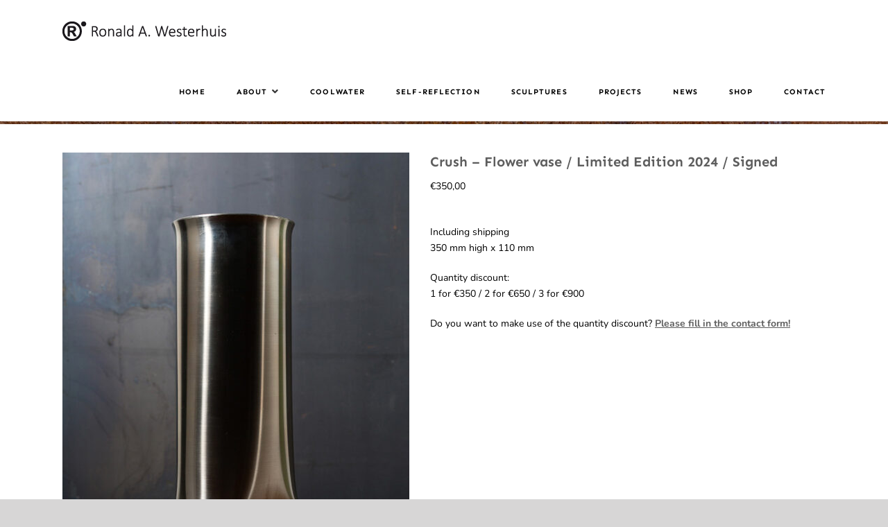

--- FILE ---
content_type: text/html; charset=UTF-8
request_url: https://www.ronaldawesterhuis.com/product/crush-flower-vase/
body_size: 21757
content:
<!DOCTYPE html>
<html class="avada-html-layout-wide avada-html-header-position-top" lang="nl-NL" prefix="og: http://ogp.me/ns# fb: http://ogp.me/ns/fb#">
<head>
	<meta http-equiv="X-UA-Compatible" content="IE=edge" />
	<meta http-equiv="Content-Type" content="text/html; charset=utf-8"/>
	<meta name="viewport" content="width=device-width, initial-scale=1" />
	<title>Crush &#8211; Flower vase / Limited Edition 2024 / Signed &#8211; Ronald A. Westerhuis</title>
<meta name='robots' content='max-image-preview:large' />

<link rel="alternate" type="application/rss+xml" title="Ronald A. Westerhuis &raquo; feed" href="https://www.ronaldawesterhuis.com/feed/" />
<link rel="alternate" type="application/rss+xml" title="Ronald A. Westerhuis &raquo; reacties feed" href="https://www.ronaldawesterhuis.com/comments/feed/" />
					<link rel="shortcut icon" href="https://www.ronaldawesterhuis.com/wp-content/uploads/2020/07/Favicon_32.png" type="image/x-icon" />
		
					<!-- Apple Touch Icon -->
			<link rel="apple-touch-icon" sizes="180x180" href="https://www.ronaldawesterhuis.com/wp-content/uploads/2020/07/Favicon_114.png">
		
					<!-- Android Icon -->
			<link rel="icon" sizes="192x192" href="https://www.ronaldawesterhuis.com/wp-content/uploads/2020/07/Favicon_57.png">
		
					<!-- MS Edge Icon -->
			<meta name="msapplication-TileImage" content="https://www.ronaldawesterhuis.com/wp-content/uploads/2020/07/Favicon_72.png">
				<link rel="alternate" title="oEmbed (JSON)" type="application/json+oembed" href="https://www.ronaldawesterhuis.com/wp-json/oembed/1.0/embed?url=https%3A%2F%2Fwww.ronaldawesterhuis.com%2Fproduct%2Fcrush-flower-vase%2F" />
<link rel="alternate" title="oEmbed (XML)" type="text/xml+oembed" href="https://www.ronaldawesterhuis.com/wp-json/oembed/1.0/embed?url=https%3A%2F%2Fwww.ronaldawesterhuis.com%2Fproduct%2Fcrush-flower-vase%2F&#038;format=xml" />
				
		<meta property="og:locale" content="nl_NL"/>
		<meta property="og:type" content="article"/>
		<meta property="og:site_name" content="Ronald A. Westerhuis"/>
		<meta property="og:title" content="  Crush &#8211; Flower vase / Limited Edition 2024 / Signed"/>
				<meta property="og:url" content="https://www.ronaldawesterhuis.com/product/crush-flower-vase/"/>
													<meta property="article:modified_time" content="2024-10-02T18:05:56+01:00"/>
											<meta property="og:image" content="https://www.ronaldawesterhuis.com/wp-content/uploads/2020/07/RAW-Crush.jpg"/>
		<meta property="og:image:width" content="700"/>
		<meta property="og:image:height" content="1050"/>
		<meta property="og:image:type" content="image/jpeg"/>
				<style id='wp-img-auto-sizes-contain-inline-css' type='text/css'>
img:is([sizes=auto i],[sizes^="auto," i]){contain-intrinsic-size:3000px 1500px}
/*# sourceURL=wp-img-auto-sizes-contain-inline-css */
</style>
<style id='wp-emoji-styles-inline-css' type='text/css'>

	img.wp-smiley, img.emoji {
		display: inline !important;
		border: none !important;
		box-shadow: none !important;
		height: 1em !important;
		width: 1em !important;
		margin: 0 0.07em !important;
		vertical-align: -0.1em !important;
		background: none !important;
		padding: 0 !important;
	}
/*# sourceURL=wp-emoji-styles-inline-css */
</style>
<style id='woocommerce-inline-inline-css' type='text/css'>
.woocommerce form .form-row .required { visibility: visible; }
/*# sourceURL=woocommerce-inline-inline-css */
</style>
<link data-minify="1" rel='stylesheet' id='brands-styles-css' href='https://www.ronaldawesterhuis.com/wp-content/cache/min/1/wp-content/plugins/woocommerce/assets/css/brands.css?ver=1765542703' type='text/css' media='all' />
<link data-minify="1" rel='stylesheet' id='WCPAY_EXPRESS_CHECKOUT_ECE-css' href='https://www.ronaldawesterhuis.com/wp-content/cache/min/1/wp-content/plugins/woocommerce-payments/dist/express-checkout.css?ver=1765564820' type='text/css' media='all' />
<link rel='stylesheet' id='mollie-applepaydirect-css' href='https://www.ronaldawesterhuis.com/wp-content/plugins/mollie-payments-for-woocommerce/public/css/mollie-applepaydirect.min.css?ver=1765233584' type='text/css' media='screen' />
<link data-minify="1" rel='stylesheet' id='fusion-dynamic-css-css' href='https://www.ronaldawesterhuis.com/wp-content/cache/min/1/wp-content/uploads/fusion-styles/3d8d83f0b08c314d9345b78980667e36.min.css?ver=1765564821' type='text/css' media='all' />
<script type="text/javascript" src="https://www.ronaldawesterhuis.com/wp-includes/js/jquery/jquery.min.js?ver=3.7.1" id="jquery-core-js"></script>
<script type="text/javascript" src="https://www.ronaldawesterhuis.com/wp-includes/js/jquery/jquery-migrate.min.js?ver=3.4.1" id="jquery-migrate-js"></script>
<script type="text/javascript" src="https://www.ronaldawesterhuis.com/wp-content/plugins/woocommerce/assets/js/jquery-blockui/jquery.blockUI.min.js?ver=2.7.0-wc.10.3.6" id="wc-jquery-blockui-js" defer="defer" data-wp-strategy="defer"></script>
<script type="text/javascript" id="wc-add-to-cart-js-extra">
/* <![CDATA[ */
var wc_add_to_cart_params = {"ajax_url":"/wp-admin/admin-ajax.php","wc_ajax_url":"/?wc-ajax=%%endpoint%%","i18n_view_cart":"Bekijk winkelwagen","cart_url":"https://www.ronaldawesterhuis.com/winkelmand/","is_cart":"","cart_redirect_after_add":"yes"};
//# sourceURL=wc-add-to-cart-js-extra
/* ]]> */
</script>
<script type="text/javascript" src="https://www.ronaldawesterhuis.com/wp-content/plugins/woocommerce/assets/js/frontend/add-to-cart.min.js?ver=10.3.6" id="wc-add-to-cart-js" defer="defer" data-wp-strategy="defer"></script>
<script type="text/javascript" src="https://www.ronaldawesterhuis.com/wp-content/plugins/woocommerce/assets/js/zoom/jquery.zoom.min.js?ver=1.7.21-wc.10.3.6" id="wc-zoom-js" defer="defer" data-wp-strategy="defer"></script>
<script type="text/javascript" src="https://www.ronaldawesterhuis.com/wp-content/plugins/woocommerce/assets/js/flexslider/jquery.flexslider.min.js?ver=2.7.2-wc.10.3.6" id="wc-flexslider-js" defer="defer" data-wp-strategy="defer"></script>
<script type="text/javascript" id="wc-single-product-js-extra">
/* <![CDATA[ */
var wc_single_product_params = {"i18n_required_rating_text":"Selecteer een waardering","i18n_rating_options":["1 van de 5 sterren","2 van de 5 sterren","3 van de 5 sterren","4 van de 5 sterren","5 van de 5 sterren"],"i18n_product_gallery_trigger_text":"Afbeeldinggalerij in volledig scherm bekijken","review_rating_required":"yes","flexslider":{"rtl":false,"animation":"slide","smoothHeight":true,"directionNav":true,"controlNav":"thumbnails","slideshow":false,"animationSpeed":500,"animationLoop":true,"allowOneSlide":false,"prevText":"\u003Ci class=\"awb-icon-angle-left\"\u003E\u003C/i\u003E","nextText":"\u003Ci class=\"awb-icon-angle-right\"\u003E\u003C/i\u003E"},"zoom_enabled":"1","zoom_options":[],"photoswipe_enabled":"","photoswipe_options":{"shareEl":false,"closeOnScroll":false,"history":false,"hideAnimationDuration":0,"showAnimationDuration":0},"flexslider_enabled":"1"};
//# sourceURL=wc-single-product-js-extra
/* ]]> */
</script>
<script type="text/javascript" src="https://www.ronaldawesterhuis.com/wp-content/plugins/woocommerce/assets/js/frontend/single-product.min.js?ver=10.3.6" id="wc-single-product-js" defer="defer" data-wp-strategy="defer"></script>
<script type="text/javascript" src="https://www.ronaldawesterhuis.com/wp-content/plugins/woocommerce/assets/js/js-cookie/js.cookie.min.js?ver=2.1.4-wc.10.3.6" id="wc-js-cookie-js" defer="defer" data-wp-strategy="defer"></script>
<script type="text/javascript" id="woocommerce-js-extra">
/* <![CDATA[ */
var woocommerce_params = {"ajax_url":"/wp-admin/admin-ajax.php","wc_ajax_url":"/?wc-ajax=%%endpoint%%","i18n_password_show":"Wachtwoord weergeven","i18n_password_hide":"Wachtwoord verbergen"};
//# sourceURL=woocommerce-js-extra
/* ]]> */
</script>
<script type="text/javascript" src="https://www.ronaldawesterhuis.com/wp-content/plugins/woocommerce/assets/js/frontend/woocommerce.min.js?ver=10.3.6" id="woocommerce-js" defer="defer" data-wp-strategy="defer"></script>
<script type="text/javascript" id="WCPAY_ASSETS-js-extra">
/* <![CDATA[ */
var wcpayAssets = {"url":"https://www.ronaldawesterhuis.com/wp-content/plugins/woocommerce-payments/dist/"};
//# sourceURL=WCPAY_ASSETS-js-extra
/* ]]> */
</script>
<link rel="https://api.w.org/" href="https://www.ronaldawesterhuis.com/wp-json/" /><link rel="alternate" title="JSON" type="application/json" href="https://www.ronaldawesterhuis.com/wp-json/wp/v2/product/2162" /><link rel="EditURI" type="application/rsd+xml" title="RSD" href="https://www.ronaldawesterhuis.com/xmlrpc.php?rsd" />
<meta name="generator" content="WordPress 6.9" />
<meta name="generator" content="WooCommerce 10.3.6" />
<link rel="canonical" href="https://www.ronaldawesterhuis.com/product/crush-flower-vase/" />
<link rel='shortlink' href='https://www.ronaldawesterhuis.com/?p=2162' />
<style type="text/css" id="css-fb-visibility">@media screen and (max-width: 640px){.fusion-no-small-visibility{display:none !important;}body .sm-text-align-center{text-align:center !important;}body .sm-text-align-left{text-align:left !important;}body .sm-text-align-right{text-align:right !important;}body .sm-text-align-justify{text-align:justify !important;}body .sm-flex-align-center{justify-content:center !important;}body .sm-flex-align-flex-start{justify-content:flex-start !important;}body .sm-flex-align-flex-end{justify-content:flex-end !important;}body .sm-mx-auto{margin-left:auto !important;margin-right:auto !important;}body .sm-ml-auto{margin-left:auto !important;}body .sm-mr-auto{margin-right:auto !important;}body .fusion-absolute-position-small{position:absolute;top:auto;width:100%;}.awb-sticky.awb-sticky-small{ position: sticky; top: var(--awb-sticky-offset,0); }}@media screen and (min-width: 641px) and (max-width: 1024px){.fusion-no-medium-visibility{display:none !important;}body .md-text-align-center{text-align:center !important;}body .md-text-align-left{text-align:left !important;}body .md-text-align-right{text-align:right !important;}body .md-text-align-justify{text-align:justify !important;}body .md-flex-align-center{justify-content:center !important;}body .md-flex-align-flex-start{justify-content:flex-start !important;}body .md-flex-align-flex-end{justify-content:flex-end !important;}body .md-mx-auto{margin-left:auto !important;margin-right:auto !important;}body .md-ml-auto{margin-left:auto !important;}body .md-mr-auto{margin-right:auto !important;}body .fusion-absolute-position-medium{position:absolute;top:auto;width:100%;}.awb-sticky.awb-sticky-medium{ position: sticky; top: var(--awb-sticky-offset,0); }}@media screen and (min-width: 1025px){.fusion-no-large-visibility{display:none !important;}body .lg-text-align-center{text-align:center !important;}body .lg-text-align-left{text-align:left !important;}body .lg-text-align-right{text-align:right !important;}body .lg-text-align-justify{text-align:justify !important;}body .lg-flex-align-center{justify-content:center !important;}body .lg-flex-align-flex-start{justify-content:flex-start !important;}body .lg-flex-align-flex-end{justify-content:flex-end !important;}body .lg-mx-auto{margin-left:auto !important;margin-right:auto !important;}body .lg-ml-auto{margin-left:auto !important;}body .lg-mr-auto{margin-right:auto !important;}body .fusion-absolute-position-large{position:absolute;top:auto;width:100%;}.awb-sticky.awb-sticky-large{ position: sticky; top: var(--awb-sticky-offset,0); }}</style>	<noscript><style>.woocommerce-product-gallery{ opacity: 1 !important; }</style></noscript>
	<style type="text/css">.recentcomments a{display:inline !important;padding:0 !important;margin:0 !important;}</style><meta name="generator" content="Powered by Slider Revolution 6.7.39 - responsive, Mobile-Friendly Slider Plugin for WordPress with comfortable drag and drop interface." />
<script>function setREVStartSize(e){
			//window.requestAnimationFrame(function() {
				window.RSIW = window.RSIW===undefined ? window.innerWidth : window.RSIW;
				window.RSIH = window.RSIH===undefined ? window.innerHeight : window.RSIH;
				try {
					var pw = document.getElementById(e.c).parentNode.offsetWidth,
						newh;
					pw = pw===0 || isNaN(pw) || (e.l=="fullwidth" || e.layout=="fullwidth") ? window.RSIW : pw;
					e.tabw = e.tabw===undefined ? 0 : parseInt(e.tabw);
					e.thumbw = e.thumbw===undefined ? 0 : parseInt(e.thumbw);
					e.tabh = e.tabh===undefined ? 0 : parseInt(e.tabh);
					e.thumbh = e.thumbh===undefined ? 0 : parseInt(e.thumbh);
					e.tabhide = e.tabhide===undefined ? 0 : parseInt(e.tabhide);
					e.thumbhide = e.thumbhide===undefined ? 0 : parseInt(e.thumbhide);
					e.mh = e.mh===undefined || e.mh=="" || e.mh==="auto" ? 0 : parseInt(e.mh,0);
					if(e.layout==="fullscreen" || e.l==="fullscreen")
						newh = Math.max(e.mh,window.RSIH);
					else{
						e.gw = Array.isArray(e.gw) ? e.gw : [e.gw];
						for (var i in e.rl) if (e.gw[i]===undefined || e.gw[i]===0) e.gw[i] = e.gw[i-1];
						e.gh = e.el===undefined || e.el==="" || (Array.isArray(e.el) && e.el.length==0)? e.gh : e.el;
						e.gh = Array.isArray(e.gh) ? e.gh : [e.gh];
						for (var i in e.rl) if (e.gh[i]===undefined || e.gh[i]===0) e.gh[i] = e.gh[i-1];
											
						var nl = new Array(e.rl.length),
							ix = 0,
							sl;
						e.tabw = e.tabhide>=pw ? 0 : e.tabw;
						e.thumbw = e.thumbhide>=pw ? 0 : e.thumbw;
						e.tabh = e.tabhide>=pw ? 0 : e.tabh;
						e.thumbh = e.thumbhide>=pw ? 0 : e.thumbh;
						for (var i in e.rl) nl[i] = e.rl[i]<window.RSIW ? 0 : e.rl[i];
						sl = nl[0];
						for (var i in nl) if (sl>nl[i] && nl[i]>0) { sl = nl[i]; ix=i;}
						var m = pw>(e.gw[ix]+e.tabw+e.thumbw) ? 1 : (pw-(e.tabw+e.thumbw)) / (e.gw[ix]);
						newh =  (e.gh[ix] * m) + (e.tabh + e.thumbh);
					}
					var el = document.getElementById(e.c);
					if (el!==null && el) el.style.height = newh+"px";
					el = document.getElementById(e.c+"_wrapper");
					if (el!==null && el) {
						el.style.height = newh+"px";
						el.style.display = "block";
					}
				} catch(e){
					console.log("Failure at Presize of Slider:" + e)
				}
			//});
		  };</script>
		<script type="text/javascript">
			var doc = document.documentElement;
			doc.setAttribute( 'data-useragent', navigator.userAgent );
		</script>
		<!-- Google Tag Manager -->
<script>(function(w,d,s,l,i){w[l]=w[l]||[];w[l].push({'gtm.start':
new Date().getTime(),event:'gtm.js'});var f=d.getElementsByTagName(s)[0],
j=d.createElement(s),dl=l!='dataLayer'?'&l='+l:'';j.async=true;j.src=
'https://www.googletagmanager.com/gtm.js?id='+i+dl;f.parentNode.insertBefore(j,f);
})(window,document,'script','dataLayer','GTM-NFKH7Z2');</script>
<!-- End Google Tag Manager -->
	<!-- Hotjar Tracking Code for www.ronaldawesterhuis.nl -->
<script>
    (function(h,o,t,j,a,r){
        h.hj=h.hj||function(){(h.hj.q=h.hj.q||[]).push(arguments)};
        h._hjSettings={hjid:2019851,hjsv:6};
        a=o.getElementsByTagName('head')[0];
        r=o.createElement('script');r.async=1;
        r.src=t+h._hjSettings.hjid+j+h._hjSettings.hjsv;
        a.appendChild(r);
    })(window,document,'https://static.hotjar.com/c/hotjar-','.js?sv=');
</script><link data-minify="1" rel='stylesheet' id='wc-blocks-style-css' href='https://www.ronaldawesterhuis.com/wp-content/cache/min/1/wp-content/plugins/woocommerce/assets/client/blocks/wc-blocks.css?ver=1765542704' type='text/css' media='all' />
<style id='global-styles-inline-css' type='text/css'>
:root{--wp--preset--aspect-ratio--square: 1;--wp--preset--aspect-ratio--4-3: 4/3;--wp--preset--aspect-ratio--3-4: 3/4;--wp--preset--aspect-ratio--3-2: 3/2;--wp--preset--aspect-ratio--2-3: 2/3;--wp--preset--aspect-ratio--16-9: 16/9;--wp--preset--aspect-ratio--9-16: 9/16;--wp--preset--color--black: #000000;--wp--preset--color--cyan-bluish-gray: #abb8c3;--wp--preset--color--white: #ffffff;--wp--preset--color--pale-pink: #f78da7;--wp--preset--color--vivid-red: #cf2e2e;--wp--preset--color--luminous-vivid-orange: #ff6900;--wp--preset--color--luminous-vivid-amber: #fcb900;--wp--preset--color--light-green-cyan: #7bdcb5;--wp--preset--color--vivid-green-cyan: #00d084;--wp--preset--color--pale-cyan-blue: #8ed1fc;--wp--preset--color--vivid-cyan-blue: #0693e3;--wp--preset--color--vivid-purple: #9b51e0;--wp--preset--color--awb-color-1: rgba(255,255,255,1);--wp--preset--color--awb-color-2: rgba(246,246,246,1);--wp--preset--color--awb-color-3: rgba(235,234,234,1);--wp--preset--color--awb-color-4: rgba(224,222,222,1);--wp--preset--color--awb-color-5: rgba(160,206,78,1);--wp--preset--color--awb-color-6: rgba(116,116,116,1);--wp--preset--color--awb-color-7: rgba(51,51,51,1);--wp--preset--color--awb-color-8: rgba(0,0,0,1);--wp--preset--color--awb-color-custom-10: rgba(229,229,229,1);--wp--preset--color--awb-color-custom-11: rgba(235,234,234,0.8);--wp--preset--color--awb-color-custom-12: rgba(249,249,249,1);--wp--preset--color--awb-color-custom-13: rgba(232,232,232,1);--wp--preset--gradient--vivid-cyan-blue-to-vivid-purple: linear-gradient(135deg,rgb(6,147,227) 0%,rgb(155,81,224) 100%);--wp--preset--gradient--light-green-cyan-to-vivid-green-cyan: linear-gradient(135deg,rgb(122,220,180) 0%,rgb(0,208,130) 100%);--wp--preset--gradient--luminous-vivid-amber-to-luminous-vivid-orange: linear-gradient(135deg,rgb(252,185,0) 0%,rgb(255,105,0) 100%);--wp--preset--gradient--luminous-vivid-orange-to-vivid-red: linear-gradient(135deg,rgb(255,105,0) 0%,rgb(207,46,46) 100%);--wp--preset--gradient--very-light-gray-to-cyan-bluish-gray: linear-gradient(135deg,rgb(238,238,238) 0%,rgb(169,184,195) 100%);--wp--preset--gradient--cool-to-warm-spectrum: linear-gradient(135deg,rgb(74,234,220) 0%,rgb(151,120,209) 20%,rgb(207,42,186) 40%,rgb(238,44,130) 60%,rgb(251,105,98) 80%,rgb(254,248,76) 100%);--wp--preset--gradient--blush-light-purple: linear-gradient(135deg,rgb(255,206,236) 0%,rgb(152,150,240) 100%);--wp--preset--gradient--blush-bordeaux: linear-gradient(135deg,rgb(254,205,165) 0%,rgb(254,45,45) 50%,rgb(107,0,62) 100%);--wp--preset--gradient--luminous-dusk: linear-gradient(135deg,rgb(255,203,112) 0%,rgb(199,81,192) 50%,rgb(65,88,208) 100%);--wp--preset--gradient--pale-ocean: linear-gradient(135deg,rgb(255,245,203) 0%,rgb(182,227,212) 50%,rgb(51,167,181) 100%);--wp--preset--gradient--electric-grass: linear-gradient(135deg,rgb(202,248,128) 0%,rgb(113,206,126) 100%);--wp--preset--gradient--midnight: linear-gradient(135deg,rgb(2,3,129) 0%,rgb(40,116,252) 100%);--wp--preset--font-size--small: 10.5px;--wp--preset--font-size--medium: 20px;--wp--preset--font-size--large: 21px;--wp--preset--font-size--x-large: 42px;--wp--preset--font-size--normal: 14px;--wp--preset--font-size--xlarge: 28px;--wp--preset--font-size--huge: 42px;--wp--preset--spacing--20: 0.44rem;--wp--preset--spacing--30: 0.67rem;--wp--preset--spacing--40: 1rem;--wp--preset--spacing--50: 1.5rem;--wp--preset--spacing--60: 2.25rem;--wp--preset--spacing--70: 3.38rem;--wp--preset--spacing--80: 5.06rem;--wp--preset--shadow--natural: 6px 6px 9px rgba(0, 0, 0, 0.2);--wp--preset--shadow--deep: 12px 12px 50px rgba(0, 0, 0, 0.4);--wp--preset--shadow--sharp: 6px 6px 0px rgba(0, 0, 0, 0.2);--wp--preset--shadow--outlined: 6px 6px 0px -3px rgb(255, 255, 255), 6px 6px rgb(0, 0, 0);--wp--preset--shadow--crisp: 6px 6px 0px rgb(0, 0, 0);}:where(.is-layout-flex){gap: 0.5em;}:where(.is-layout-grid){gap: 0.5em;}body .is-layout-flex{display: flex;}.is-layout-flex{flex-wrap: wrap;align-items: center;}.is-layout-flex > :is(*, div){margin: 0;}body .is-layout-grid{display: grid;}.is-layout-grid > :is(*, div){margin: 0;}:where(.wp-block-columns.is-layout-flex){gap: 2em;}:where(.wp-block-columns.is-layout-grid){gap: 2em;}:where(.wp-block-post-template.is-layout-flex){gap: 1.25em;}:where(.wp-block-post-template.is-layout-grid){gap: 1.25em;}.has-black-color{color: var(--wp--preset--color--black) !important;}.has-cyan-bluish-gray-color{color: var(--wp--preset--color--cyan-bluish-gray) !important;}.has-white-color{color: var(--wp--preset--color--white) !important;}.has-pale-pink-color{color: var(--wp--preset--color--pale-pink) !important;}.has-vivid-red-color{color: var(--wp--preset--color--vivid-red) !important;}.has-luminous-vivid-orange-color{color: var(--wp--preset--color--luminous-vivid-orange) !important;}.has-luminous-vivid-amber-color{color: var(--wp--preset--color--luminous-vivid-amber) !important;}.has-light-green-cyan-color{color: var(--wp--preset--color--light-green-cyan) !important;}.has-vivid-green-cyan-color{color: var(--wp--preset--color--vivid-green-cyan) !important;}.has-pale-cyan-blue-color{color: var(--wp--preset--color--pale-cyan-blue) !important;}.has-vivid-cyan-blue-color{color: var(--wp--preset--color--vivid-cyan-blue) !important;}.has-vivid-purple-color{color: var(--wp--preset--color--vivid-purple) !important;}.has-black-background-color{background-color: var(--wp--preset--color--black) !important;}.has-cyan-bluish-gray-background-color{background-color: var(--wp--preset--color--cyan-bluish-gray) !important;}.has-white-background-color{background-color: var(--wp--preset--color--white) !important;}.has-pale-pink-background-color{background-color: var(--wp--preset--color--pale-pink) !important;}.has-vivid-red-background-color{background-color: var(--wp--preset--color--vivid-red) !important;}.has-luminous-vivid-orange-background-color{background-color: var(--wp--preset--color--luminous-vivid-orange) !important;}.has-luminous-vivid-amber-background-color{background-color: var(--wp--preset--color--luminous-vivid-amber) !important;}.has-light-green-cyan-background-color{background-color: var(--wp--preset--color--light-green-cyan) !important;}.has-vivid-green-cyan-background-color{background-color: var(--wp--preset--color--vivid-green-cyan) !important;}.has-pale-cyan-blue-background-color{background-color: var(--wp--preset--color--pale-cyan-blue) !important;}.has-vivid-cyan-blue-background-color{background-color: var(--wp--preset--color--vivid-cyan-blue) !important;}.has-vivid-purple-background-color{background-color: var(--wp--preset--color--vivid-purple) !important;}.has-black-border-color{border-color: var(--wp--preset--color--black) !important;}.has-cyan-bluish-gray-border-color{border-color: var(--wp--preset--color--cyan-bluish-gray) !important;}.has-white-border-color{border-color: var(--wp--preset--color--white) !important;}.has-pale-pink-border-color{border-color: var(--wp--preset--color--pale-pink) !important;}.has-vivid-red-border-color{border-color: var(--wp--preset--color--vivid-red) !important;}.has-luminous-vivid-orange-border-color{border-color: var(--wp--preset--color--luminous-vivid-orange) !important;}.has-luminous-vivid-amber-border-color{border-color: var(--wp--preset--color--luminous-vivid-amber) !important;}.has-light-green-cyan-border-color{border-color: var(--wp--preset--color--light-green-cyan) !important;}.has-vivid-green-cyan-border-color{border-color: var(--wp--preset--color--vivid-green-cyan) !important;}.has-pale-cyan-blue-border-color{border-color: var(--wp--preset--color--pale-cyan-blue) !important;}.has-vivid-cyan-blue-border-color{border-color: var(--wp--preset--color--vivid-cyan-blue) !important;}.has-vivid-purple-border-color{border-color: var(--wp--preset--color--vivid-purple) !important;}.has-vivid-cyan-blue-to-vivid-purple-gradient-background{background: var(--wp--preset--gradient--vivid-cyan-blue-to-vivid-purple) !important;}.has-light-green-cyan-to-vivid-green-cyan-gradient-background{background: var(--wp--preset--gradient--light-green-cyan-to-vivid-green-cyan) !important;}.has-luminous-vivid-amber-to-luminous-vivid-orange-gradient-background{background: var(--wp--preset--gradient--luminous-vivid-amber-to-luminous-vivid-orange) !important;}.has-luminous-vivid-orange-to-vivid-red-gradient-background{background: var(--wp--preset--gradient--luminous-vivid-orange-to-vivid-red) !important;}.has-very-light-gray-to-cyan-bluish-gray-gradient-background{background: var(--wp--preset--gradient--very-light-gray-to-cyan-bluish-gray) !important;}.has-cool-to-warm-spectrum-gradient-background{background: var(--wp--preset--gradient--cool-to-warm-spectrum) !important;}.has-blush-light-purple-gradient-background{background: var(--wp--preset--gradient--blush-light-purple) !important;}.has-blush-bordeaux-gradient-background{background: var(--wp--preset--gradient--blush-bordeaux) !important;}.has-luminous-dusk-gradient-background{background: var(--wp--preset--gradient--luminous-dusk) !important;}.has-pale-ocean-gradient-background{background: var(--wp--preset--gradient--pale-ocean) !important;}.has-electric-grass-gradient-background{background: var(--wp--preset--gradient--electric-grass) !important;}.has-midnight-gradient-background{background: var(--wp--preset--gradient--midnight) !important;}.has-small-font-size{font-size: var(--wp--preset--font-size--small) !important;}.has-medium-font-size{font-size: var(--wp--preset--font-size--medium) !important;}.has-large-font-size{font-size: var(--wp--preset--font-size--large) !important;}.has-x-large-font-size{font-size: var(--wp--preset--font-size--x-large) !important;}
/*# sourceURL=global-styles-inline-css */
</style>
<link data-minify="1" rel='stylesheet' id='wc-blocks-checkout-style-css' href='https://www.ronaldawesterhuis.com/wp-content/cache/min/1/wp-content/plugins/woocommerce-payments/dist/blocks-checkout.css?ver=1765564821' type='text/css' media='all' />
<link rel='stylesheet' id='wp-block-library-css' href='https://www.ronaldawesterhuis.com/wp-includes/css/dist/block-library/style.min.css?ver=6.9' type='text/css' media='all' />
<style id='wp-block-library-inline-css' type='text/css'>
/*wp_block_styles_on_demand_placeholder:694e703a25e93*/
/*# sourceURL=wp-block-library-inline-css */
</style>
<style id='wp-block-library-theme-inline-css' type='text/css'>
.wp-block-audio :where(figcaption){color:#555;font-size:13px;text-align:center}.is-dark-theme .wp-block-audio :where(figcaption){color:#ffffffa6}.wp-block-audio{margin:0 0 1em}.wp-block-code{border:1px solid #ccc;border-radius:4px;font-family:Menlo,Consolas,monaco,monospace;padding:.8em 1em}.wp-block-embed :where(figcaption){color:#555;font-size:13px;text-align:center}.is-dark-theme .wp-block-embed :where(figcaption){color:#ffffffa6}.wp-block-embed{margin:0 0 1em}.blocks-gallery-caption{color:#555;font-size:13px;text-align:center}.is-dark-theme .blocks-gallery-caption{color:#ffffffa6}:root :where(.wp-block-image figcaption){color:#555;font-size:13px;text-align:center}.is-dark-theme :root :where(.wp-block-image figcaption){color:#ffffffa6}.wp-block-image{margin:0 0 1em}.wp-block-pullquote{border-bottom:4px solid;border-top:4px solid;color:currentColor;margin-bottom:1.75em}.wp-block-pullquote :where(cite),.wp-block-pullquote :where(footer),.wp-block-pullquote__citation{color:currentColor;font-size:.8125em;font-style:normal;text-transform:uppercase}.wp-block-quote{border-left:.25em solid;margin:0 0 1.75em;padding-left:1em}.wp-block-quote cite,.wp-block-quote footer{color:currentColor;font-size:.8125em;font-style:normal;position:relative}.wp-block-quote:where(.has-text-align-right){border-left:none;border-right:.25em solid;padding-left:0;padding-right:1em}.wp-block-quote:where(.has-text-align-center){border:none;padding-left:0}.wp-block-quote.is-large,.wp-block-quote.is-style-large,.wp-block-quote:where(.is-style-plain){border:none}.wp-block-search .wp-block-search__label{font-weight:700}.wp-block-search__button{border:1px solid #ccc;padding:.375em .625em}:where(.wp-block-group.has-background){padding:1.25em 2.375em}.wp-block-separator.has-css-opacity{opacity:.4}.wp-block-separator{border:none;border-bottom:2px solid;margin-left:auto;margin-right:auto}.wp-block-separator.has-alpha-channel-opacity{opacity:1}.wp-block-separator:not(.is-style-wide):not(.is-style-dots){width:100px}.wp-block-separator.has-background:not(.is-style-dots){border-bottom:none;height:1px}.wp-block-separator.has-background:not(.is-style-wide):not(.is-style-dots){height:2px}.wp-block-table{margin:0 0 1em}.wp-block-table td,.wp-block-table th{word-break:normal}.wp-block-table :where(figcaption){color:#555;font-size:13px;text-align:center}.is-dark-theme .wp-block-table :where(figcaption){color:#ffffffa6}.wp-block-video :where(figcaption){color:#555;font-size:13px;text-align:center}.is-dark-theme .wp-block-video :where(figcaption){color:#ffffffa6}.wp-block-video{margin:0 0 1em}:root :where(.wp-block-template-part.has-background){margin-bottom:0;margin-top:0;padding:1.25em 2.375em}
/*# sourceURL=/wp-includes/css/dist/block-library/theme.min.css */
</style>
<style id='classic-theme-styles-inline-css' type='text/css'>
/*! This file is auto-generated */
.wp-block-button__link{color:#fff;background-color:#32373c;border-radius:9999px;box-shadow:none;text-decoration:none;padding:calc(.667em + 2px) calc(1.333em + 2px);font-size:1.125em}.wp-block-file__button{background:#32373c;color:#fff;text-decoration:none}
/*# sourceURL=/wp-includes/css/classic-themes.min.css */
</style>
<link data-minify="1" rel='stylesheet' id='rs-plugin-settings-css' href='https://www.ronaldawesterhuis.com/wp-content/cache/min/1/wp-content/plugins/revslider/sr6/assets/css/rs6.css?ver=1765543764' type='text/css' media='all' />
<style id='rs-plugin-settings-inline-css' type='text/css'>
#rs-demo-id {}
/*# sourceURL=rs-plugin-settings-inline-css */
</style>
<meta name="generator" content="WP Rocket 3.18" data-wpr-features="wpr_minify_js wpr_minify_css wpr_desktop" /></head>

<body class="wp-singular product-template-default single single-product postid-2162 wp-theme-Avada theme-Avada woocommerce woocommerce-page woocommerce-no-js fusion-image-hovers fusion-pagination-sizing fusion-button_type-flat fusion-button_span-no fusion-button_gradient-linear avada-image-rollover-circle-yes avada-image-rollover-yes avada-image-rollover-direction-center_vertical fusion-body ltr fusion-sticky-header no-tablet-sticky-header no-mobile-sticky-header no-mobile-slidingbar no-mobile-totop avada-has-rev-slider-styles fusion-disable-outline fusion-sub-menu-fade mobile-logo-pos-left layout-wide-mode avada-has-boxed-modal-shadow-none layout-scroll-offset-full avada-has-zero-margin-offset-top fusion-top-header menu-text-align-center fusion-woo-product-design-clean fusion-woo-shop-page-columns-4 fusion-woo-related-columns-5 fusion-woo-archive-page-columns-5 avada-has-woo-gallery-disabled woo-tabs-horizontal woo-sale-badge-circle woo-outofstock-badge-top_bar mobile-menu-design-modern fusion-show-pagination-text fusion-header-layout-v1 avada-responsive avada-footer-fx-none avada-menu-highlight-style-textcolor fusion-search-form-classic fusion-main-menu-search-overlay fusion-avatar-square avada-sticky-shrinkage avada-dropdown-styles avada-blog-layout-grid avada-blog-archive-layout-grid avada-header-shadow-no avada-menu-icon-position-right avada-has-pagetitle-100-width avada-has-pagetitle-bg-full avada-has-pagetitle-bg-parallax avada-has-breadcrumb-mobile-hidden avada-has-titlebar-bar_and_content avada-has-pagination-padding avada-flyout-menu-direction-fade avada-ec-views-v1" data-awb-post-id="2162">
		<a class="skip-link screen-reader-text" href="#content">Ga naar inhoud</a>

	<div data-rocket-location-hash="1bedd667ccdb0f2ae6123868cb70086e" id="boxed-wrapper">
		
		<div data-rocket-location-hash="c748e83a99a8efa38397a49b963eb39a" id="wrapper" class="fusion-wrapper">
			<div data-rocket-location-hash="30e21cd0d1ab48664f94f36d4ec80340" id="home" style="position:relative;top:-1px;"></div>
							
					
			<header data-rocket-location-hash="6a3c4ea792bfdd798d2d351fb8fd07c9" class="fusion-header-wrapper">
				<div class="fusion-header-v1 fusion-logo-alignment fusion-logo-left fusion-sticky-menu- fusion-sticky-logo- fusion-mobile-logo-  fusion-mobile-menu-design-modern">
					<div class="fusion-header-sticky-height"></div>
<div class="fusion-header">
	<div class="fusion-row">
					<div class="fusion-logo" data-margin-top="31px" data-margin-bottom="31px" data-margin-left="0px" data-margin-right="0px">
			<a class="fusion-logo-link"  href="https://www.ronaldawesterhuis.com/" >

						<!-- standard logo -->
			<img src="https://www.ronaldawesterhuis.com/wp-content/uploads/2020/03/RAW-LOGO-ZWART-WEBSITE-URL-1.png" srcset="https://www.ronaldawesterhuis.com/wp-content/uploads/2020/03/RAW-LOGO-ZWART-WEBSITE-URL-1.png 1x" width="236" height="28" alt="Ronald A. Westerhuis Logo" data-retina_logo_url="" class="fusion-standard-logo" />

			
					</a>
		</div>		<nav class="fusion-main-menu" aria-label="Main Menu"><div class="fusion-overlay-search">		<form role="search" class="searchform fusion-search-form  fusion-live-search fusion-search-form-classic" method="get" action="https://www.ronaldawesterhuis.com/">
			<div class="fusion-search-form-content">

				
				<div class="fusion-search-field search-field">
					<label><span class="screen-reader-text">Zoeken naar:</span>
													<input type="search" class="s fusion-live-search-input" name="s" id="fusion-live-search-input-0" autocomplete="off" placeholder="Zoeken..." required aria-required="true" aria-label="Zoeken..."/>
											</label>
				</div>
				<div class="fusion-search-button search-button">
					<input type="submit" class="fusion-search-submit searchsubmit" aria-label="Zoeken" value="&#xf002;" />
										<div class="fusion-slider-loading"></div>
									</div>

				
			</div>


							<div class="fusion-search-results-wrapper"><div class="fusion-search-results"></div></div>
			
		</form>
		<div class="fusion-search-spacer"></div><a href="#" role="button" aria-label="Close Search" class="fusion-close-search"></a></div><ul id="menu-hoofdmenu" class="fusion-menu"><li  id="menu-item-37"  class="menu-item menu-item-type-post_type menu-item-object-page menu-item-home menu-item-37"  data-item-id="37"><a  href="https://www.ronaldawesterhuis.com/" class="fusion-textcolor-highlight"><span class="menu-text">HOME</span></a></li><li  id="menu-item-45"  class="menu-item menu-item-type-post_type menu-item-object-page menu-item-has-children menu-item-45 fusion-dropdown-menu"  data-item-id="45"><a  href="https://www.ronaldawesterhuis.com/about-us/" class="fusion-flex-link fusion-textcolor-highlight"><span class="menu-text">ABOUT</span><span class="fusion-megamenu-icon"><i class="glyphicon fa-angle-down fas" aria-hidden="true"></i></span></a><ul class="sub-menu"><li  id="menu-item-1457"  class="menu-item menu-item-type-post_type menu-item-object-page menu-item-1457 fusion-dropdown-submenu" ><a  href="https://www.ronaldawesterhuis.com/about-us/" class="fusion-textcolor-highlight"><span>About</span></a></li><li  id="menu-item-1456"  class="menu-item menu-item-type-post_type menu-item-object-page menu-item-1456 fusion-dropdown-submenu" ><a  href="https://www.ronaldawesterhuis.com/resume/" class="fusion-textcolor-highlight"><span>Biography</span></a></li><li  id="menu-item-1455"  class="menu-item menu-item-type-post_type menu-item-object-page menu-item-1455 fusion-dropdown-submenu" ><a  href="https://www.ronaldawesterhuis.com/vision/" class="fusion-textcolor-highlight"><span>Vision</span></a></li><li  id="menu-item-1454"  class="menu-item menu-item-type-post_type menu-item-object-page menu-item-1454 fusion-dropdown-submenu" ><a  href="https://www.ronaldawesterhuis.com/studio/" class="fusion-textcolor-highlight"><span>Studio RAW</span></a></li></ul></li><li  id="menu-item-2547"  class="menu-item menu-item-type-post_type menu-item-object-page menu-item-2547"  data-item-id="2547"><a  href="https://www.ronaldawesterhuis.com/coolwater/" class="fusion-textcolor-highlight"><span class="menu-text">COOLWATER</span></a></li><li  id="menu-item-3016"  class="menu-item menu-item-type-post_type menu-item-object-page menu-item-3016"  data-item-id="3016"><a  href="https://www.ronaldawesterhuis.com/self-reflection/" class="fusion-textcolor-highlight"><span class="menu-text">SELF-REFLECTION</span></a></li><li  id="menu-item-169"  class="menu-item menu-item-type-post_type menu-item-object-page menu-item-169"  data-item-id="169"><a  href="https://www.ronaldawesterhuis.com/sculptures/" class="fusion-textcolor-highlight"><span class="menu-text">SCULPTURES</span></a></li><li  id="menu-item-47"  class="menu-item menu-item-type-post_type menu-item-object-page menu-item-47"  data-item-id="47"><a  href="https://www.ronaldawesterhuis.com/projects/" class="fusion-textcolor-highlight"><span class="menu-text">PROJECTS</span></a></li><li  id="menu-item-46"  class="menu-item menu-item-type-post_type menu-item-object-page menu-item-46"  data-item-id="46"><a  href="https://www.ronaldawesterhuis.com/news/" class="fusion-textcolor-highlight"><span class="menu-text">NEWS</span></a></li><li  id="menu-item-246"  class="menu-item menu-item-type-custom menu-item-object-custom menu-item-246"  data-item-id="246"><a  href="/winkel" class="fusion-textcolor-highlight"><span class="menu-text">SHOP</span></a></li><li  id="menu-item-36"  class="menu-item menu-item-type-post_type menu-item-object-page menu-item-36"  data-item-id="36"><a  href="https://www.ronaldawesterhuis.com/contact-us/" class="fusion-textcolor-highlight"><span class="menu-text">CONTACT</span></a></li></ul></nav>	<div class="fusion-mobile-menu-icons">
							<a href="#" class="fusion-icon awb-icon-bars" aria-label="Toggle mobile menu" aria-expanded="false"></a>
		
		
		
			</div>

<nav class="fusion-mobile-nav-holder fusion-mobile-menu-text-align-left" aria-label="Main Menu Mobile"></nav>

					</div>
</div>
				</div>
				<div class="fusion-clearfix"></div>
			</header>
								
							<div data-rocket-location-hash="ae09952dcb51da4b7e7510d1894525f4" id="sliders-container" class="fusion-slider-visibility">
					</div>
				
					
							
			<section data-rocket-location-hash="84138a0eaacec834612e0cd9aa027288" class="avada-page-titlebar-wrapper" aria-label="Pagina titel balk">
	<div class="fusion-page-title-bar fusion-page-title-bar-breadcrumbs fusion-page-title-bar-left">
		<div class="fusion-page-title-row">
			<div class="fusion-page-title-wrapper">
				<div class="fusion-page-title-captions">

					
					
				</div>

													
			</div>
		</div>
	</div>
</section>

						<main data-rocket-location-hash="066f15242d1cc3d2edb984d5831af75a" id="main" class="clearfix ">
				<div class="fusion-row" style="">

			<div class="woocommerce-container">
			<section id="content" class="" style="width: 100%;">
		
					
			<div class="woocommerce-notices-wrapper"></div><div id="product-2162" class="product type-product post-2162 status-publish first instock product_cat-all-items has-post-thumbnail taxable shipping-taxable purchasable product-type-simple product-grid-view">

	<div class="avada-single-product-gallery-wrapper avada-product-images-global avada-product-images-thumbnails-bottom">
<div class="woocommerce-product-gallery woocommerce-product-gallery--with-images woocommerce-product-gallery--columns-4 images avada-product-gallery" data-columns="4" style="opacity: 0; transition: opacity .25s ease-in-out;">
	<div class="woocommerce-product-gallery__wrapper">
		<div data-thumb="https://www.ronaldawesterhuis.com/wp-content/uploads/2020/07/RAW-Crush-100x100.jpg" data-thumb-alt="Crush - Flower vase / Limited Edition 2024 / Signed" data-thumb-srcset="https://www.ronaldawesterhuis.com/wp-content/uploads/2020/07/RAW-Crush-66x66.jpg 66w, https://www.ronaldawesterhuis.com/wp-content/uploads/2020/07/RAW-Crush-100x100.jpg 100w, https://www.ronaldawesterhuis.com/wp-content/uploads/2020/07/RAW-Crush-150x150.jpg 150w"  data-thumb-sizes="(max-width: 100px) 100vw, 100px" class="woocommerce-product-gallery__image"><a href="https://www.ronaldawesterhuis.com/wp-content/uploads/2020/07/RAW-Crush.jpg"><img width="700" height="1050" src="https://www.ronaldawesterhuis.com/wp-content/uploads/2020/07/RAW-Crush.jpg" class="wp-post-image lazyload" alt="Crush - Flower vase / Limited Edition 2024 / Signed" data-caption="" data-src="https://www.ronaldawesterhuis.com/wp-content/uploads/2020/07/RAW-Crush.jpg" data-large_image="https://www.ronaldawesterhuis.com/wp-content/uploads/2020/07/RAW-Crush.jpg" data-large_image_width="700" data-large_image_height="1050" decoding="async" fetchpriority="high" srcset="data:image/svg+xml,%3Csvg%20xmlns%3D%27http%3A%2F%2Fwww.w3.org%2F2000%2Fsvg%27%20width%3D%27700%27%20height%3D%271050%27%20viewBox%3D%270%200%20700%201050%27%3E%3Crect%20width%3D%27700%27%20height%3D%271050%27%20fill-opacity%3D%220%22%2F%3E%3C%2Fsvg%3E" data-orig-src="https://www.ronaldawesterhuis.com/wp-content/uploads/2020/07/RAW-Crush.jpg" data-srcset="https://www.ronaldawesterhuis.com/wp-content/uploads/2020/07/RAW-Crush-200x300.jpg 200w, https://www.ronaldawesterhuis.com/wp-content/uploads/2020/07/RAW-Crush-400x600.jpg 400w, https://www.ronaldawesterhuis.com/wp-content/uploads/2020/07/RAW-Crush-500x750.jpg 500w, https://www.ronaldawesterhuis.com/wp-content/uploads/2020/07/RAW-Crush-600x900.jpg 600w, https://www.ronaldawesterhuis.com/wp-content/uploads/2020/07/RAW-Crush-683x1024.jpg 683w, https://www.ronaldawesterhuis.com/wp-content/uploads/2020/07/RAW-Crush.jpg 700w" data-sizes="auto" /></a><a class="avada-product-gallery-lightbox-trigger" href="https://www.ronaldawesterhuis.com/wp-content/uploads/2020/07/RAW-Crush.jpg" data-rel="iLightbox[product-gallery]" alt="" data-title="RAW-Crush" title="RAW-Crush" data-caption=""></a></div><div data-thumb="https://www.ronaldawesterhuis.com/wp-content/uploads/2020/07/RAW-Crush-Detail-100x100.jpg" data-thumb-alt="Crush - Flower vase / Limited Edition 2024 / Signed - Afbeelding 2" data-thumb-srcset="https://www.ronaldawesterhuis.com/wp-content/uploads/2020/07/RAW-Crush-Detail-66x66.jpg 66w, https://www.ronaldawesterhuis.com/wp-content/uploads/2020/07/RAW-Crush-Detail-100x100.jpg 100w, https://www.ronaldawesterhuis.com/wp-content/uploads/2020/07/RAW-Crush-Detail-150x150.jpg 150w"  data-thumb-sizes="(max-width: 100px) 100vw, 100px" class="woocommerce-product-gallery__image"><a href="https://www.ronaldawesterhuis.com/wp-content/uploads/2020/07/RAW-Crush-Detail.jpg"><img width="700" height="1050" src="https://www.ronaldawesterhuis.com/wp-content/uploads/2020/07/RAW-Crush-Detail.jpg" class=" lazyload" alt="Crush - Flower vase / Limited Edition 2024 / Signed - Afbeelding 2" data-caption="" data-src="https://www.ronaldawesterhuis.com/wp-content/uploads/2020/07/RAW-Crush-Detail.jpg" data-large_image="https://www.ronaldawesterhuis.com/wp-content/uploads/2020/07/RAW-Crush-Detail.jpg" data-large_image_width="700" data-large_image_height="1050" decoding="async" srcset="data:image/svg+xml,%3Csvg%20xmlns%3D%27http%3A%2F%2Fwww.w3.org%2F2000%2Fsvg%27%20width%3D%27700%27%20height%3D%271050%27%20viewBox%3D%270%200%20700%201050%27%3E%3Crect%20width%3D%27700%27%20height%3D%271050%27%20fill-opacity%3D%220%22%2F%3E%3C%2Fsvg%3E" data-orig-src="https://www.ronaldawesterhuis.com/wp-content/uploads/2020/07/RAW-Crush-Detail.jpg" data-srcset="https://www.ronaldawesterhuis.com/wp-content/uploads/2020/07/RAW-Crush-Detail-200x300.jpg 200w, https://www.ronaldawesterhuis.com/wp-content/uploads/2020/07/RAW-Crush-Detail-400x600.jpg 400w, https://www.ronaldawesterhuis.com/wp-content/uploads/2020/07/RAW-Crush-Detail-500x750.jpg 500w, https://www.ronaldawesterhuis.com/wp-content/uploads/2020/07/RAW-Crush-Detail-600x900.jpg 600w, https://www.ronaldawesterhuis.com/wp-content/uploads/2020/07/RAW-Crush-Detail-683x1024.jpg 683w, https://www.ronaldawesterhuis.com/wp-content/uploads/2020/07/RAW-Crush-Detail.jpg 700w" data-sizes="auto" /></a><a class="avada-product-gallery-lightbox-trigger" href="https://www.ronaldawesterhuis.com/wp-content/uploads/2020/07/RAW-Crush-Detail.jpg" data-rel="iLightbox[product-gallery]" alt="" data-title="RAW-Crush-Detail" title="RAW-Crush-Detail" data-caption=""></a></div><div data-thumb="https://www.ronaldawesterhuis.com/wp-content/uploads/2020/07/RAW-Crush-2-100x100.jpg" data-thumb-alt="Crush - Flower vase / Limited Edition 2024 / Signed - Afbeelding 3" data-thumb-srcset="https://www.ronaldawesterhuis.com/wp-content/uploads/2020/07/RAW-Crush-2-66x66.jpg 66w, https://www.ronaldawesterhuis.com/wp-content/uploads/2020/07/RAW-Crush-2-100x100.jpg 100w, https://www.ronaldawesterhuis.com/wp-content/uploads/2020/07/RAW-Crush-2-150x150.jpg 150w"  data-thumb-sizes="(max-width: 100px) 100vw, 100px" class="woocommerce-product-gallery__image"><a href="https://www.ronaldawesterhuis.com/wp-content/uploads/2020/07/RAW-Crush-2.jpg"><img width="700" height="1050" src="https://www.ronaldawesterhuis.com/wp-content/uploads/2020/07/RAW-Crush-2.jpg" class=" lazyload" alt="Crush - Flower vase / Limited Edition 2024 / Signed - Afbeelding 3" data-caption="" data-src="https://www.ronaldawesterhuis.com/wp-content/uploads/2020/07/RAW-Crush-2.jpg" data-large_image="https://www.ronaldawesterhuis.com/wp-content/uploads/2020/07/RAW-Crush-2.jpg" data-large_image_width="700" data-large_image_height="1050" decoding="async" srcset="data:image/svg+xml,%3Csvg%20xmlns%3D%27http%3A%2F%2Fwww.w3.org%2F2000%2Fsvg%27%20width%3D%27700%27%20height%3D%271050%27%20viewBox%3D%270%200%20700%201050%27%3E%3Crect%20width%3D%27700%27%20height%3D%271050%27%20fill-opacity%3D%220%22%2F%3E%3C%2Fsvg%3E" data-orig-src="https://www.ronaldawesterhuis.com/wp-content/uploads/2020/07/RAW-Crush-2.jpg" data-srcset="https://www.ronaldawesterhuis.com/wp-content/uploads/2020/07/RAW-Crush-2-200x300.jpg 200w, https://www.ronaldawesterhuis.com/wp-content/uploads/2020/07/RAW-Crush-2-400x600.jpg 400w, https://www.ronaldawesterhuis.com/wp-content/uploads/2020/07/RAW-Crush-2-500x750.jpg 500w, https://www.ronaldawesterhuis.com/wp-content/uploads/2020/07/RAW-Crush-2-600x900.jpg 600w, https://www.ronaldawesterhuis.com/wp-content/uploads/2020/07/RAW-Crush-2-683x1024.jpg 683w, https://www.ronaldawesterhuis.com/wp-content/uploads/2020/07/RAW-Crush-2.jpg 700w" data-sizes="auto" /></a><a class="avada-product-gallery-lightbox-trigger" href="https://www.ronaldawesterhuis.com/wp-content/uploads/2020/07/RAW-Crush-2.jpg" data-rel="iLightbox[product-gallery]" alt="" data-title="RAW-Crush-2" title="RAW-Crush-2" data-caption=""></a></div>	</div>
</div>
</div>

	<div class="summary entry-summary">
		<div class="summary-container"><h1 itemprop="name" class="product_title entry-title">Crush &#8211; Flower vase / Limited Edition 2024 / Signed</h1>
<p class="price"><span class="woocommerce-Price-amount amount"><bdi><span class="woocommerce-Price-currencySymbol">&euro;</span>350,00</bdi></span></p>
<div class="avada-availability">
	</div>
<div class="product-border fusion-separator sep-none"></div>

<div class="post-content woocommerce-product-details__short-description">
	<p>Including shipping<br />
350 mm high x 110 mm</p>
<p>Quantity discount:<br />
1 for €350 / 2 for €650 / 3 for €900</p>
<p>Do you want to make use of the quantity discount? <span style="text-decoration: underline;"><strong><a href="https://www.ronaldawesterhuis.com/contact-us/">Please fill in the contact form!</a></strong></span></p>
<div class="fusion-fullwidth fullwidth-box fusion-builder-row-1 nonhundred-percent-fullwidth non-hundred-percent-height-scrolling" style="--awb-border-radius-top-left:0px;--awb-border-radius-top-right:0px;--awb-border-radius-bottom-right:0px;--awb-border-radius-bottom-left:0px;--awb-flex-wrap:wrap;" ><div class="fusion-builder-row fusion-row"><div class="fusion-layout-column fusion_builder_column fusion-builder-column-0 fusion_builder_column_1_1 1_1 fusion-one-full fusion-column-first fusion-column-last" style="--awb-bg-size:cover;"><div class="fusion-column-wrapper fusion-column-has-shadow fusion-flex-column-wrapper-legacy"><div class="fusion-video fusion-youtube" style="--awb-max-width:600px;--awb-max-height:360px;" data-autoplay="1"><div class="video-shortcode"><div class="fluid-width-video-wrapper" style="padding-top:60%;" ><iframe title="YouTube video player 1" src="https://www.youtube.com/embed/RyreN6fHSkU?wmode=transparent&autoplay=0" width="600" height="360" allowfullscreen allow="autoplay; clipboard-write; encrypted-media; gyroscope; picture-in-picture;"></iframe></div></div></div><div class="fusion-clearfix"></div></div></div></div></div>
</div>

	
	<form class="cart" action="https://www.ronaldawesterhuis.com/product/crush-flower-vase/" method="post" enctype='multipart/form-data'>
		
		<div class="quantity">
		<label class="screen-reader-text" for="quantity_694e703a371f5">Crush - Flower vase / Limited Edition 2024 / Signed aantal</label>
	<input
		type="number"
				id="quantity_694e703a371f5"
		class="input-text qty text"
		name="quantity"
		value="1"
		aria-label="Productaantal"
				min="1"
							step="1"
			placeholder=""
			inputmode="numeric"
			autocomplete="off"
			/>
	</div>

		<button type="submit" name="add-to-cart" value="2162" class="single_add_to_cart_button button alt">Toevoegen aan winkelwagen</button>

			</form>

				<div class='wcpay-express-checkout-wrapper' >
					<div id="wcpay-express-checkout-element"></div>
		<wc-order-attribution-inputs id="wcpay-express-checkout__order-attribution-inputs"></wc-order-attribution-inputs>			</div >
			
<div class="product_meta">

	
	
	<span class="posted_in">Categorie: <a href="https://www.ronaldawesterhuis.com/product-category/all-items/" rel="tag">All</a></span>
	
	
</div>
</div>	</div>

	<div class="fusion-clearfix"></div>

<div class="fusion-clearfix"></div>
	<section class="related products">

					<h2>Gerelateerde producten</h2>
				<ul class="products clearfix products-5">

			
					<li class="product type-product post-376 status-publish first instock product_cat-all-items has-post-thumbnail taxable shipping-taxable purchasable product-type-simple product-grid-view">
	<div class="fusion-product-wrapper">

<div class="fusion-clean-product-image-wrapper ">
	<div  class="fusion-image-wrapper fusion-image-size-fixed" aria-haspopup="true">
				<img width="225" height="300" src="https://www.ronaldawesterhuis.com/wp-content/uploads/2020/04/RAW-COVER-SIZE-DOES-MATTER-225x300-1.jpg" class="attachment-woocommerce_thumbnail size-woocommerce_thumbnail lazyload wp-post-image" alt="" decoding="async" srcset="data:image/svg+xml,%3Csvg%20xmlns%3D%27http%3A%2F%2Fwww.w3.org%2F2000%2Fsvg%27%20width%3D%27225%27%20height%3D%27300%27%20viewBox%3D%270%200%20225%20300%27%3E%3Crect%20width%3D%27225%27%20height%3D%27300%27%20fill-opacity%3D%220%22%2F%3E%3C%2Fsvg%3E" data-orig-src="https://www.ronaldawesterhuis.com/wp-content/uploads/2020/04/RAW-COVER-SIZE-DOES-MATTER-225x300-1.jpg" data-srcset="https://www.ronaldawesterhuis.com/wp-content/uploads/2020/04/RAW-COVER-SIZE-DOES-MATTER-225x300-1-200x267.jpg 200w, https://www.ronaldawesterhuis.com/wp-content/uploads/2020/04/RAW-COVER-SIZE-DOES-MATTER-225x300-1.jpg 225w" data-sizes="auto" /><div class="fusion-rollover">
	<div class="fusion-rollover-content">

				
		
								
								
								<div class="cart-loading">
				<a href="https://www.ronaldawesterhuis.com/winkelmand/">
					<i class="awb-icon-spinner" aria-hidden="true"></i>
					<div class="view-cart">Toon winkelwagen</div>
				</a>
			</div>
		
															
						
										<div class="fusion-product-buttons">
					<a href="/product/crush-flower-vase/?add-to-cart=376" aria-describedby="woocommerce_loop_add_to_cart_link_describedby_376" data-quantity="1" class="button product_type_simple add_to_cart_button ajax_add_to_cart" data-product_id="376" data-product_sku="" aria-label="Toevoegen aan winkelwagen: &ldquo;Size Does Matter&ldquo;" rel="nofollow">Toevoegen aan winkelwagen</a>	<span id="woocommerce_loop_add_to_cart_link_describedby_376" class="screen-reader-text">
			</span>
<span class="fusion-rollover-linebreak">
	/</span>

<a href="https://www.ronaldawesterhuis.com/product/size-does-matter/" class="show_details_button">
	Details</a>

				</div>
									<a class="fusion-link-wrapper" href="https://www.ronaldawesterhuis.com/product/size-does-matter/" aria-label="Size Does Matter"></a>
	</div>
</div>
</div>
</div>
<div class="fusion-product-content">
	<div class="product-details">
		<div class="product-details-container">
<h3 class="product-title">
	<a href="https://www.ronaldawesterhuis.com/product/size-does-matter/">
		Size Does Matter	</a>
</h3>
<div class="fusion-price-rating">

	<span class="price"><span class="woocommerce-Price-amount amount"><bdi><span class="woocommerce-Price-currencySymbol">&euro;</span>29,95</bdi></span></span>
		</div>
	</div>
</div>

	</div> 


</div>
</li>

			
					<li class="product type-product post-392 status-publish instock product_cat-all-items has-post-thumbnail downloadable virtual purchasable product-type-simple product-grid-view">
	<div class="fusion-product-wrapper">

<div class="fusion-clean-product-image-wrapper ">
	<div  class="fusion-image-wrapper fusion-image-size-fixed" aria-haspopup="true">
				<img width="229" height="300" src="https://www.ronaldawesterhuis.com/wp-content/uploads/2020/04/RAW-Magazine.jpg" class="attachment-woocommerce_thumbnail size-woocommerce_thumbnail lazyload wp-post-image" alt="" decoding="async" srcset="data:image/svg+xml,%3Csvg%20xmlns%3D%27http%3A%2F%2Fwww.w3.org%2F2000%2Fsvg%27%20width%3D%27229%27%20height%3D%27300%27%20viewBox%3D%270%200%20229%20300%27%3E%3Crect%20width%3D%27229%27%20height%3D%27300%27%20fill-opacity%3D%220%22%2F%3E%3C%2Fsvg%3E" data-orig-src="https://www.ronaldawesterhuis.com/wp-content/uploads/2020/04/RAW-Magazine.jpg" data-srcset="https://www.ronaldawesterhuis.com/wp-content/uploads/2020/04/RAW-Magazine-200x262.jpg 200w, https://www.ronaldawesterhuis.com/wp-content/uploads/2020/04/RAW-Magazine.jpg 229w" data-sizes="auto" /><div class="fusion-rollover">
	<div class="fusion-rollover-content">

				
		
								
								
								<div class="cart-loading">
				<a href="https://www.ronaldawesterhuis.com/winkelmand/">
					<i class="awb-icon-spinner" aria-hidden="true"></i>
					<div class="view-cart">Toon winkelwagen</div>
				</a>
			</div>
		
															
						
										<div class="fusion-product-buttons">
					<a href="/product/crush-flower-vase/?add-to-cart=392" aria-describedby="woocommerce_loop_add_to_cart_link_describedby_392" data-quantity="1" class="button product_type_simple add_to_cart_button ajax_add_to_cart" data-product_id="392" data-product_sku="" aria-label="Toevoegen aan winkelwagen: &ldquo;RAW Magazine&ldquo;" rel="nofollow">Toevoegen aan winkelwagen</a>	<span id="woocommerce_loop_add_to_cart_link_describedby_392" class="screen-reader-text">
			</span>
<span class="fusion-rollover-linebreak">
	/</span>

<a href="https://www.ronaldawesterhuis.com/product/raw-magazine/" class="show_details_button">
	Details</a>

				</div>
									<a class="fusion-link-wrapper" href="https://www.ronaldawesterhuis.com/product/raw-magazine/" aria-label="RAW Magazine"></a>
	</div>
</div>
</div>
</div>
<div class="fusion-product-content">
	<div class="product-details">
		<div class="product-details-container">
<h3 class="product-title">
	<a href="https://www.ronaldawesterhuis.com/product/raw-magazine/">
		RAW Magazine	</a>
</h3>
<div class="fusion-price-rating">

	<span class="price"><span class="woocommerce-Price-amount amount"><bdi><span class="woocommerce-Price-currencySymbol">&euro;</span>15,00</bdi></span></span>
		</div>
	</div>
</div>

	</div> 


</div>
</li>

			
		</ul>

	</section>
	</div>


		
	
	</section>
</div>

	
						
					</div>  <!-- fusion-row -->
				</main>  <!-- #main -->
				
				
								
					
		<div data-rocket-location-hash="5dcc5e3f3ee8f3912072ac285568195e" class="fusion-footer">
					
	<footer class="fusion-footer-widget-area fusion-widget-area">
		<div class="fusion-row">
			<div class="fusion-columns fusion-columns-4 fusion-widget-area">
				
																									<div class="fusion-column col-lg-3 col-md-3 col-sm-3">
													</div>
																										<div class="fusion-column col-lg-3 col-md-3 col-sm-3">
													</div>
																										<div class="fusion-column col-lg-3 col-md-3 col-sm-3">
													</div>
																										<div class="fusion-column fusion-column-last col-lg-3 col-md-3 col-sm-3">
													</div>
																											
				<div class="fusion-clearfix"></div>
			</div> <!-- fusion-columns -->
		</div> <!-- fusion-row -->
	</footer> <!-- fusion-footer-widget-area -->

	
	<footer id="footer" class="fusion-footer-copyright-area">
		<div class="fusion-row">
			<div class="fusion-copyright-content">

				<div class="fusion-copyright-notice">
		<div>
		© <script type="text/javascript">
  document.write(new Date().getFullYear());
</script> Ronald A. Westerhuis  | Studio RAW | Alle rechten voorbehouden.	</div>
</div>
<div class="fusion-social-links-footer">
	</div>

			</div> <!-- fusion-fusion-copyright-content -->
		</div> <!-- fusion-row -->
	</footer> <!-- #footer -->
		</div> <!-- fusion-footer -->

		
																</div> <!-- wrapper -->
		</div> <!-- #boxed-wrapper -->
				<a class="fusion-one-page-text-link fusion-page-load-link" tabindex="-1" href="#" aria-hidden="true">Page load link</a>

		<div class="avada-footer-scripts">
			
		<script>
			window.RS_MODULES = window.RS_MODULES || {};
			window.RS_MODULES.modules = window.RS_MODULES.modules || {};
			window.RS_MODULES.waiting = window.RS_MODULES.waiting || [];
			window.RS_MODULES.defered = true;
			window.RS_MODULES.moduleWaiting = window.RS_MODULES.moduleWaiting || {};
			window.RS_MODULES.type = 'compiled';
		</script>
		<script type="speculationrules">
{"prefetch":[{"source":"document","where":{"and":[{"href_matches":"/*"},{"not":{"href_matches":["/wp-*.php","/wp-admin/*","/wp-content/uploads/*","/wp-content/*","/wp-content/plugins/*","/wp-content/themes/Avada/*","/*\\?(.+)"]}},{"not":{"selector_matches":"a[rel~=\"nofollow\"]"}},{"not":{"selector_matches":".no-prefetch, .no-prefetch a"}}]},"eagerness":"conservative"}]}
</script>
<script type="application/ld+json">{"@context":"https:\/\/schema.org\/","@graph":[{"@context":"https:\/\/schema.org\/","@type":"BreadcrumbList","itemListElement":[{"@type":"ListItem","position":1,"item":{"name":"Home","@id":"https:\/\/www.ronaldawesterhuis.com"}},{"@type":"ListItem","position":2,"item":{"name":"All","@id":"https:\/\/www.ronaldawesterhuis.com\/product-category\/all-items\/"}},{"@type":"ListItem","position":3,"item":{"name":"Crush &amp;#8211; Flower vase \/ Limited Edition 2024 \/ Signed","@id":"https:\/\/www.ronaldawesterhuis.com\/product\/crush-flower-vase\/"}}]},{"@context":"https:\/\/schema.org\/","@type":"Product","@id":"https:\/\/www.ronaldawesterhuis.com\/product\/crush-flower-vase\/#product","name":"Crush - Flower vase \/ Limited Edition 2024 \/ Signed","url":"https:\/\/www.ronaldawesterhuis.com\/product\/crush-flower-vase\/","description":"Including shipping\r\n350 mm high x 110 mm\r\n\r\nQuantity discount:\r\n1 for \u20ac350 \/ 2 for \u20ac650 \/ 3 for \u20ac900\r\n\r\nDo you want to make use of the quantity discount? Please fill in the contact form!","image":"https:\/\/www.ronaldawesterhuis.com\/wp-content\/uploads\/2020\/07\/RAW-Crush.jpg","sku":2162,"offers":[{"@type":"Offer","priceSpecification":[{"@type":"UnitPriceSpecification","price":"350.00","priceCurrency":"EUR","valueAddedTaxIncluded":true,"validThrough":"2026-12-31"}],"priceValidUntil":"2026-12-31","availability":"https:\/\/schema.org\/InStock","url":"https:\/\/www.ronaldawesterhuis.com\/product\/crush-flower-vase\/","seller":{"@type":"Organization","name":"Ronald A. Westerhuis","url":"https:\/\/www.ronaldawesterhuis.com"}}]}]}</script>	<script type='text/javascript'>
		(function () {
			var c = document.body.className;
			c = c.replace(/woocommerce-no-js/, 'woocommerce-js');
			document.body.className = c;
		})();
	</script>
	<script type="text/javascript" src="//www.ronaldawesterhuis.com/wp-content/plugins/revslider/sr6/assets/js/rbtools.min.js?ver=6.7.39" defer async id="tp-tools-js"></script>
<script type="text/javascript" src="//www.ronaldawesterhuis.com/wp-content/plugins/revslider/sr6/assets/js/rs6.min.js?ver=6.7.39" defer async id="revmin-js"></script>
<script type="text/javascript" src="https://www.ronaldawesterhuis.com/wp-includes/js/dist/vendor/lodash.min.js?ver=4.17.21" id="lodash-js"></script>
<script type="text/javascript" id="lodash-js-after">
/* <![CDATA[ */
window.lodash = _.noConflict();
//# sourceURL=lodash-js-after
/* ]]> */
</script>
<script type="text/javascript" src="https://www.ronaldawesterhuis.com/wp-includes/js/dist/hooks.min.js?ver=dd5603f07f9220ed27f1" id="wp-hooks-js"></script>
<script type="text/javascript" src="https://www.ronaldawesterhuis.com/wp-includes/js/dist/i18n.min.js?ver=c26c3dc7bed366793375" id="wp-i18n-js"></script>
<script type="text/javascript" id="wp-i18n-js-after">
/* <![CDATA[ */
wp.i18n.setLocaleData( { 'text direction\u0004ltr': [ 'ltr' ] } );
//# sourceURL=wp-i18n-js-after
/* ]]> */
</script>
<script type="text/javascript" src="https://www.ronaldawesterhuis.com/wp-includes/js/dist/url.min.js?ver=9e178c9516d1222dc834" id="wp-url-js"></script>
<script type="text/javascript" id="wp-api-fetch-js-translations">
/* <![CDATA[ */
( function( domain, translations ) {
	var localeData = translations.locale_data[ domain ] || translations.locale_data.messages;
	localeData[""].domain = domain;
	wp.i18n.setLocaleData( localeData, domain );
} )( "default", {"translation-revision-date":"2025-12-02 13:18:27+0000","generator":"GlotPress\/4.0.3","domain":"messages","locale_data":{"messages":{"":{"domain":"messages","plural-forms":"nplurals=2; plural=n != 1;","lang":"nl"},"Could not get a valid response from the server.":["Kon geen geldige reactie van de server krijgen."],"Unable to connect. Please check your Internet connection.":["Kan geen verbinding maken. Controleer je internetverbinding."],"Media upload failed. If this is a photo or a large image, please scale it down and try again.":["Uploaden media mislukt. Als dit een foto of een grote afbeelding is, verklein deze dan en probeer opnieuw."],"The response is not a valid JSON response.":["De reactie is geen geldige JSON-reactie."]}},"comment":{"reference":"wp-includes\/js\/dist\/api-fetch.js"}} );
//# sourceURL=wp-api-fetch-js-translations
/* ]]> */
</script>
<script type="text/javascript" src="https://www.ronaldawesterhuis.com/wp-includes/js/dist/api-fetch.min.js?ver=3a4d9af2b423048b0dee" id="wp-api-fetch-js"></script>
<script type="text/javascript" id="wp-api-fetch-js-after">
/* <![CDATA[ */
wp.apiFetch.use( wp.apiFetch.createRootURLMiddleware( "https://www.ronaldawesterhuis.com/wp-json/" ) );
wp.apiFetch.nonceMiddleware = wp.apiFetch.createNonceMiddleware( "0151182567" );
wp.apiFetch.use( wp.apiFetch.nonceMiddleware );
wp.apiFetch.use( wp.apiFetch.mediaUploadMiddleware );
wp.apiFetch.nonceEndpoint = "https://www.ronaldawesterhuis.com/wp-admin/admin-ajax.php?action=rest-nonce";
//# sourceURL=wp-api-fetch-js-after
/* ]]> */
</script>
<script type="text/javascript" src="https://www.ronaldawesterhuis.com/wp-includes/js/dist/dom-ready.min.js?ver=f77871ff7694fffea381" id="wp-dom-ready-js"></script>
<script type="text/javascript" src="https://www.ronaldawesterhuis.com/wp-includes/js/dist/html-entities.min.js?ver=e8b78b18a162491d5e5f" id="wp-html-entities-js"></script>
<script type="text/javascript" src="https://www.ronaldawesterhuis.com/wp-includes/js/dist/vendor/wp-polyfill.min.js?ver=3.15.0" id="wp-polyfill-js"></script>
<script type="text/javascript" src="https://js.stripe.com/v3/?ver=3.0" id="stripe-js"></script>
<script type="text/javascript" id="WCPAY_EXPRESS_CHECKOUT_ECE-js-extra">
/* <![CDATA[ */
var wcpayExpressCheckoutParams = {"ajax_url":"https://www.ronaldawesterhuis.com/wp-admin/admin-ajax.php","wc_ajax_url":"/?wc-ajax=%%endpoint%%","nonce":{"platform_tracker":"ebfc8bbb59","tokenized_cart_nonce":"e921fb3faf","tokenized_cart_session_nonce":"5047841217","store_api_nonce":"bfba3c84ff"},"checkout":{"currency_code":"eur","currency_decimals":2,"country_code":"NL","needs_shipping":false,"needs_payer_phone":true,"allowed_shipping_countries":["AF","AX","AL","DZ","AS","AD","AO","AI","AQ","AG","AR","AM","AW","AU","AZ","BS","BH","BD","BB","PW","BE","BZ","BJ","BM","BT","BI","BO","BQ","BA","BW","BV","BR","IO","BN","BG","BF","KH","CA","CF","CL","CN","CX","CC","CO","KM","CG","CD","CK","CR","CU","CW","CY","DK","DJ","DM","DO","DE","EC","EG","SV","GQ","ER","EE","SZ","ET","FO","FK","FJ","PH","FI","FR","GF","PF","TF","GA","GM","GE","GH","GI","GD","GR","GL","GP","GU","GT","GG","GN","GW","GY","HT","HM","HN","HU","HK","IE","IS","IN","ID","IQ","IR","IM","IL","IT","CI","JM","JP","JE","JO","KY","CV","CM","QA","KZ","KE","KG","KI","KW","XK","HR","LA","LS","LV","LB","LR","LY","LI","LT","LU","VG","VI","MO","MG","MW","MV","MY","ML","MT","MA","MH","MQ","MR","MU","YT","MX","FM","MD","MC","MN","ME","MS","MZ","MM","NA","NR","NL","NP","NI","NC","NZ","NE","NG","NU","MK","KP","MP","NO","NF","UG","UA","UZ","OM","TL","AT","PK","PS","PA","PG","PY","PE","PN","PL","PT","PR","RE","RO","RU","RW","KN","LC","VC","PM","SB","WS","SM","ST","SA","SN","RS","SC","SL","SG","SX","BL","SH","MF","SI","SK","SD","SO","ES","SJ","LK","SR","SY","TJ","TW","TZ","TH","TG","TK","TO","TT","TD","CZ","TN","TR","TM","TC","TV","UY","VU","VA","VE","GB","AE","US","UM","VN","WF","EH","BY","YE","ZM","ZW","ZA","GS","KR","SS","SE","CH"],"display_prices_with_tax":true},"button":{"type":"buy","theme":"dark","height":"48","radius":4,"locale":"nl","branded_type":"long"},"login_confirmation":"","button_context":"product","has_block":"","product":{"shippingOptions":{"id":"pending","label":"In afwachting","detail":"","amount":0},"displayItems":[{"label":"Crush - Flower vase / Limited Edition 2024 / Signed","amount":35000},{"label":"Verzending","amount":0,"pending":true}],"total":{"label":"RAW BV (via WooCommerce)","amount":35000,"pending":true},"needs_shipping":true,"currency":"eur","country_code":"NL","product_type":"simple"},"store_name":"Ronald A. Westerhuis","stripe":{"publishableKey":"pk_live_51ETDmyFuiXB5oUVxaIafkGPnwuNcBxr1pXVhvLJ4BrWuiqfG6SldjatOGLQhuqXnDmgqwRA7tDoSFlbY4wFji7KR0079TvtxNs","accountId":"acct_1Qme02CSQepvOeNH","locale":"nl"}};
//# sourceURL=WCPAY_EXPRESS_CHECKOUT_ECE-js-extra
/* ]]> */
</script>
<script type="text/javascript" id="WCPAY_EXPRESS_CHECKOUT_ECE-js-translations">
/* <![CDATA[ */
( function( domain, translations ) {
	var localeData = translations.locale_data[ domain ] || translations.locale_data.messages;
	localeData[""].domain = domain;
	wp.i18n.setLocaleData( localeData, domain );
} )( "woocommerce-payments", {"translation-revision-date":"2025-11-06 17:26:05+0000","generator":"GlotPress\/4.0.3","domain":"messages","locale_data":{"messages":{"":{"domain":"messages","plural-forms":"nplurals=2; plural=n != 1;","lang":"nl"},"There was an error processing the product with this payment method. Please add the product to the cart, instead.":["Er is een fout opgetreden bij het verwerken van het product met deze betaalmethode. Voeg in plaats daarvan het product toe aan de winkelwagen."],"There was a problem processing the order.":["Er was een probleem bij het verwerken van de bestelling."],"Please select your product options before proceeding.":["Selecteer je product opties voordat je verder gaat."],"Sorry, this product is unavailable. Please choose a different combination.":["Dit product is niet beschikbaar. Kies een andere combinatie."],"Discount":["Korting"],"Shipping":["Verzending"],"Tax":["Btw"],"Fees":["Kosten"],"Refund":["Terugbetaling"],"Pending":["In afwachting"]}},"comment":{"reference":"dist\/express-checkout.js"}} );
//# sourceURL=WCPAY_EXPRESS_CHECKOUT_ECE-js-translations
/* ]]> */
</script>
<script data-minify="1" type="text/javascript" src="https://www.ronaldawesterhuis.com/wp-content/cache/min/1/wp-content/plugins/woocommerce-payments/dist/express-checkout.js?ver=1765564821" id="WCPAY_EXPRESS_CHECKOUT_ECE-js"></script>
<script type="text/javascript" src="https://www.ronaldawesterhuis.com/wp-content/plugins/woocommerce/assets/js/sourcebuster/sourcebuster.min.js?ver=10.3.6" id="sourcebuster-js-js"></script>
<script type="text/javascript" id="wc-order-attribution-js-extra">
/* <![CDATA[ */
var wc_order_attribution = {"params":{"lifetime":1.0e-5,"session":30,"base64":false,"ajaxurl":"https://www.ronaldawesterhuis.com/wp-admin/admin-ajax.php","prefix":"wc_order_attribution_","allowTracking":true},"fields":{"source_type":"current.typ","referrer":"current_add.rf","utm_campaign":"current.cmp","utm_source":"current.src","utm_medium":"current.mdm","utm_content":"current.cnt","utm_id":"current.id","utm_term":"current.trm","utm_source_platform":"current.plt","utm_creative_format":"current.fmt","utm_marketing_tactic":"current.tct","session_entry":"current_add.ep","session_start_time":"current_add.fd","session_pages":"session.pgs","session_count":"udata.vst","user_agent":"udata.uag"}};
//# sourceURL=wc-order-attribution-js-extra
/* ]]> */
</script>
<script type="text/javascript" src="https://www.ronaldawesterhuis.com/wp-content/plugins/woocommerce/assets/js/frontend/order-attribution.min.js?ver=10.3.6" id="wc-order-attribution-js"></script>
<script type="text/javascript" id="wcpay-frontend-tracks-js-extra">
/* <![CDATA[ */
var wcPayFrontendTracks = [{"event":"product_page_view","properties":{"theme_type":"short_code","record_event_data":{"is_admin_event":false,"track_on_all_stores":true}}}];
//# sourceURL=wcpay-frontend-tracks-js-extra
/* ]]> */
</script>
<script type="text/javascript" id="wcpay-frontend-tracks-js-before">
/* <![CDATA[ */
			var wcpayConfig = wcpayConfig || JSON.parse( decodeURIComponent( '%7B%22publishableKey%22%3A%22pk_live_51ETDmyFuiXB5oUVxaIafkGPnwuNcBxr1pXVhvLJ4BrWuiqfG6SldjatOGLQhuqXnDmgqwRA7tDoSFlbY4wFji7KR0079TvtxNs%22%2C%22testMode%22%3Afalse%2C%22accountId%22%3A%22acct_1Qme02CSQepvOeNH%22%2C%22ajaxUrl%22%3A%22https%3A%5C%2F%5C%2Fwww.ronaldawesterhuis.com%5C%2Fwp-admin%5C%2Fadmin-ajax.php%22%2C%22wcAjaxUrl%22%3A%22%5C%2F%3Fwc-ajax%3D%25%25endpoint%25%25%22%2C%22createSetupIntentNonce%22%3A%223f258011fd%22%2C%22initWooPayNonce%22%3A%22c24369af05%22%2C%22saveUPEAppearanceNonce%22%3A%2231e6219013%22%2C%22genericErrorMessage%22%3A%22Er%20is%20een%20probleem%20opgetreden%20bij%20het%20verwerken%20van%20de%20betaling.%20Controleer%20je%20e-mail%20inbox%20en%20vernieuw%20de%20pagina%20om%20het%20opnieuw%20te%20proberen.%22%2C%22fraudServices%22%3A%7B%22stripe%22%3A%5B%5D%2C%22sift%22%3A%7B%22beacon_key%22%3A%221d81b5c86a%22%2C%22user_id%22%3A%22%22%2C%22session_id%22%3A%22st_AWIP7UGd-9aCdLeXamjM3hFV6wgNi_t_8ef5d2bf96f11813fd6703c2d6dc0e%22%7D%7D%2C%22features%22%3A%5B%22products%22%2C%22refunds%22%2C%22tokenization%22%2C%22add_payment_method%22%5D%2C%22forceNetworkSavedCards%22%3Afalse%2C%22locale%22%3A%22nl%22%2C%22isPreview%22%3Afalse%2C%22isSavedCardsEnabled%22%3Atrue%2C%22isPaymentRequestEnabled%22%3Atrue%2C%22isWooPayEnabled%22%3Afalse%2C%22isWoopayExpressCheckoutEnabled%22%3Afalse%2C%22isWoopayFirstPartyAuthEnabled%22%3Afalse%2C%22isWooPayEmailInputEnabled%22%3Atrue%2C%22isWooPayDirectCheckoutEnabled%22%3Afalse%2C%22isWooPayGlobalThemeSupportEnabled%22%3Afalse%2C%22woopayHost%22%3A%22https%3A%5C%2F%5C%2Fpay.woo.com%22%2C%22platformTrackerNonce%22%3A%22ebfc8bbb59%22%2C%22accountIdForIntentConfirmation%22%3A%22%22%2C%22wcpayVersionNumber%22%3A%2210.2.0%22%2C%22woopaySignatureNonce%22%3A%22d0154c0a7b%22%2C%22woopaySessionNonce%22%3A%22e60d76e3a0%22%2C%22woopayMerchantId%22%3A229552786%2C%22icon%22%3A%22https%3A%5C%2F%5C%2Fwww.ronaldawesterhuis.com%5C%2Fwp-content%5C%2Fplugins%5C%2Fwoocommerce-payments%5C%2Fassets%5C%2Fimages%5C%2Fpayment-methods%5C%2Fgeneric-card.svg%22%2C%22woopayMinimumSessionData%22%3A%7B%22blog_id%22%3A229552786%2C%22data%22%3A%7B%22session%22%3A%22qAh81Xrl7hHfuU%2BaJhOA%5C%2FzvgxrbizkKhKSnU82D%2BL6qljjoi07sRpIVRUsqHxjJ70hM3LPxiOkQQQ4%2BVIl4ZKMum7hWw6VF3RRtgL2FejX8U4ovVIUXV4aJ0CL1zPfa58EtZm1i9AKUgGUo6dWNox68Vy9D4wZPWB0D1bSryskU6DwxGFz9pJLzMaGDt9Wyb9Qpa0YEVkSgOsYyhXs07XdnHtj%2BSMIESXMaJVEmOb7ucoS4GoSDRo96tP3BDsVHrJXLmmeJXpXLEjCmIG2USeeP0BSlN%2B%2B7aO%2BFriKrmQFNg1eyKkknh5sU4sMvKaE7%5C%2FGah0fT6DJ2b5sfNTZ8I%2BuZMARFE%2ByrYgpWE%2BZGkpTgOimmX%2BiGZvVapxozsiPT18BA4E4jkbLJQwFsk3l17UkEPUhUmGS6DzBBxOQalizTzeJjRSukoL4Ja6xCXr%2Bx7DtfDbiBV%2BzHjQs3cIcMYy0uqY7flj1JfCnGBjHb9jjGi%2BpwH0fUsc%5C%2F6%2BLWfRNvDNsOdq%2BwFWkYbdT4FwYyDVS792bvZaKAekFetSrWZp9uDkPyit7R3Slg2qRMo8zw6U8GOLR%5C%2Fgr2MYoyABjSNGWdSA%3D%3D%22%2C%22iv%22%3A%22EJnR3Kx23uiZCheMvPTL1w%3D%3D%22%2C%22hash%22%3A%22NzhjNzZhMWEyM2JmNTEwZDUyNThlMGYzMTRkNDFkZmUyYjE4MzkzNWI5NjNlYzYyYWRlNDAyNGIzOTk5ZjQ2ZQ%3D%3D%22%7D%7D%2C%22accountDescriptor%22%3A%22RAW%20BV%22%2C%22addPaymentReturnURL%22%3A%22https%3A%5C%2F%5C%2Fwww.ronaldawesterhuis.com%5C%2Fmijn-account%5C%2Fpayment-methods%5C%2F%22%2C%22gatewayId%22%3A%22woocommerce_payments%22%2C%22isCheckout%22%3Afalse%2C%22paymentMethodsConfig%22%3A%7B%22card%22%3A%7B%22isReusable%22%3Atrue%2C%22isBnpl%22%3Afalse%2C%22title%22%3A%22Kaart%22%2C%22icon%22%3A%22https%3A%5C%2F%5C%2Fwww.ronaldawesterhuis.com%5C%2Fwp-content%5C%2Fplugins%5C%2Fwoocommerce-payments%5C%2Fassets%5C%2Fimages%5C%2Fpayment-methods%5C%2Fgeneric-card.svg%22%2C%22darkIcon%22%3A%22https%3A%5C%2F%5C%2Fwww.ronaldawesterhuis.com%5C%2Fwp-content%5C%2Fplugins%5C%2Fwoocommerce-payments%5C%2Fassets%5C%2Fimages%5C%2Fpayment-methods%5C%2Fgeneric-card.svg%22%2C%22showSaveOption%22%3Atrue%2C%22countries%22%3A%5B%5D%2C%22gatewayId%22%3A%22woocommerce_payments%22%2C%22testingInstructions%22%3A%22Gebruik%20testkaart%20%3Cbutton%20type%3D%5C%22button%5C%22%20class%3D%5C%22js-woopayments-copy-test-number%5C%22%20aria-label%3D%5C%22Klik%20om%20het%20testnummer%20naar%20het%20klembord%20te%20kopi%5Cu00ebren%5C%22%20title%3D%5C%22Kopieer%20naar%20klembord%5C%22%3E%3Ci%3E%3C%5C%2Fi%3E%3Cspan%3E4000%200052%208000%200002%3C%5C%2Fbutton%3E%20of%20raadpleeg%20onze%20%3Ca%20href%3D%5C%22https%3A%5C%2F%5C%2Fwoocommerce.com%5C%2Fdocument%5C%2Fwoopayments%5C%2Ftesting-and-troubleshooting%5C%2Ftesting%5C%2F%23test-cards%5C%22%20target%3D%5C%22_blank%5C%22%3E%20testgids%3C%5C%2Fa%3E.%22%2C%22forceNetworkSavedCards%22%3Afalse%7D%2C%22ideal%22%3A%7B%22isReusable%22%3Afalse%2C%22isBnpl%22%3Afalse%2C%22title%22%3A%22iDEAL%22%2C%22icon%22%3A%22https%3A%5C%2F%5C%2Fwww.ronaldawesterhuis.com%5C%2Fwp-content%5C%2Fplugins%5C%2Fwoocommerce-payments%5C%2Fassets%5C%2Fimages%5C%2Fpayment-methods%5C%2Fideal.svg%22%2C%22darkIcon%22%3A%22https%3A%5C%2F%5C%2Fwww.ronaldawesterhuis.com%5C%2Fwp-content%5C%2Fplugins%5C%2Fwoocommerce-payments%5C%2Fassets%5C%2Fimages%5C%2Fpayment-methods%5C%2Fideal.svg%22%2C%22showSaveOption%22%3Afalse%2C%22countries%22%3A%5B%22NL%22%5D%2C%22gatewayId%22%3A%22woocommerce_payments_ideal%22%2C%22testingInstructions%22%3A%22%22%2C%22forceNetworkSavedCards%22%3Afalse%7D%2C%22bancontact%22%3A%7B%22isReusable%22%3Afalse%2C%22isBnpl%22%3Afalse%2C%22title%22%3A%22Bancontact%22%2C%22icon%22%3A%22https%3A%5C%2F%5C%2Fwww.ronaldawesterhuis.com%5C%2Fwp-content%5C%2Fplugins%5C%2Fwoocommerce-payments%5C%2Fassets%5C%2Fimages%5C%2Fpayment-methods%5C%2Fbancontact.svg%22%2C%22darkIcon%22%3A%22https%3A%5C%2F%5C%2Fwww.ronaldawesterhuis.com%5C%2Fwp-content%5C%2Fplugins%5C%2Fwoocommerce-payments%5C%2Fassets%5C%2Fimages%5C%2Fpayment-methods%5C%2Fbancontact.svg%22%2C%22showSaveOption%22%3Afalse%2C%22countries%22%3A%5B%22BE%22%5D%2C%22gatewayId%22%3A%22woocommerce_payments_bancontact%22%2C%22testingInstructions%22%3A%22%22%2C%22forceNetworkSavedCards%22%3Afalse%7D%2C%22eps%22%3A%7B%22isReusable%22%3Afalse%2C%22isBnpl%22%3Afalse%2C%22title%22%3A%22EPS%22%2C%22icon%22%3A%22https%3A%5C%2F%5C%2Fwww.ronaldawesterhuis.com%5C%2Fwp-content%5C%2Fplugins%5C%2Fwoocommerce-payments%5C%2Fassets%5C%2Fimages%5C%2Fpayment-methods%5C%2Feps.svg%22%2C%22darkIcon%22%3A%22https%3A%5C%2F%5C%2Fwww.ronaldawesterhuis.com%5C%2Fwp-content%5C%2Fplugins%5C%2Fwoocommerce-payments%5C%2Fassets%5C%2Fimages%5C%2Fpayment-methods%5C%2Feps.svg%22%2C%22showSaveOption%22%3Afalse%2C%22countries%22%3A%5B%22AT%22%5D%2C%22gatewayId%22%3A%22woocommerce_payments_eps%22%2C%22testingInstructions%22%3A%22%22%2C%22forceNetworkSavedCards%22%3Afalse%7D%7D%2C%22upeAppearance%22%3Afalse%2C%22upeAddPaymentMethodAppearance%22%3Afalse%2C%22upeBnplProductPageAppearance%22%3Afalse%2C%22upeBnplClassicCartAppearance%22%3Afalse%2C%22upeBnplCartBlockAppearance%22%3Afalse%2C%22wcBlocksUPEAppearance%22%3Afalse%2C%22wcBlocksUPEAppearanceTheme%22%3Afalse%2C%22cartContainsSubscription%22%3Afalse%2C%22currency%22%3A%22EUR%22%2C%22cartTotal%22%3A0%2C%22enabledBillingFields%22%3A%7B%22billing_first_name%22%3A%7B%22required%22%3Atrue%7D%2C%22billing_last_name%22%3A%7B%22required%22%3Atrue%7D%2C%22billing_company%22%3A%7B%22required%22%3Afalse%7D%2C%22billing_country%22%3A%7B%22required%22%3Atrue%7D%2C%22billing_address_1%22%3A%7B%22required%22%3Atrue%7D%2C%22billing_address_2%22%3A%7B%22required%22%3Afalse%7D%2C%22billing_postcode%22%3A%7B%22required%22%3Atrue%7D%2C%22billing_city%22%3A%7B%22required%22%3Atrue%7D%2C%22billing_state%22%3A%7B%22required%22%3Afalse%7D%2C%22billing_phone%22%3A%7B%22required%22%3Atrue%7D%2C%22billing_email%22%3A%7B%22required%22%3Atrue%7D%7D%2C%22storeCountry%22%3A%22NL%22%2C%22storeApiURL%22%3A%22https%3A%5C%2F%5C%2Fwww.ronaldawesterhuis.com%5C%2Fwp-json%5C%2Fwc%5C%2Fstore%22%7D' ) );
			
//# sourceURL=wcpay-frontend-tracks-js-before
/* ]]> */
</script>
<script data-minify="1" type="text/javascript" src="https://www.ronaldawesterhuis.com/wp-content/cache/min/1/wp-content/plugins/woocommerce-payments/dist/frontend-tracks.js?ver=1765564821" id="wcpay-frontend-tracks-js"></script>
<script data-minify="1" type="text/javascript" src="https://www.ronaldawesterhuis.com/wp-content/cache/min/1/wp-content/themes/Avada/includes/lib/assets/min/js/library/cssua.js?ver=1765542704" id="cssua-js"></script>
<script type="text/javascript" id="fusion-animations-js-extra">
/* <![CDATA[ */
var fusionAnimationsVars = {"status_css_animations":"desktop"};
//# sourceURL=fusion-animations-js-extra
/* ]]> */
</script>
<script data-minify="1" type="text/javascript" src="https://www.ronaldawesterhuis.com/wp-content/cache/min/1/wp-content/plugins/fusion-builder/assets/js/min/general/fusion-animations.js?ver=1765542705" id="fusion-animations-js"></script>
<script data-minify="1" type="text/javascript" src="https://www.ronaldawesterhuis.com/wp-content/cache/min/1/wp-content/themes/Avada/includes/lib/assets/min/js/general/awb-tabs-widget.js?ver=1765542704" id="awb-tabs-widget-js"></script>
<script data-minify="1" type="text/javascript" src="https://www.ronaldawesterhuis.com/wp-content/cache/min/1/wp-content/themes/Avada/includes/lib/assets/min/js/general/awb-vertical-menu-widget.js?ver=1765542704" id="awb-vertical-menu-widget-js"></script>
<script data-minify="1" type="text/javascript" src="https://www.ronaldawesterhuis.com/wp-content/cache/min/1/wp-content/themes/Avada/includes/lib/assets/min/js/library/modernizr.js?ver=1765542704" id="modernizr-js"></script>
<script type="text/javascript" id="fusion-js-extra">
/* <![CDATA[ */
var fusionJSVars = {"visibility_small":"640","visibility_medium":"1024"};
//# sourceURL=fusion-js-extra
/* ]]> */
</script>
<script data-minify="1" type="text/javascript" src="https://www.ronaldawesterhuis.com/wp-content/cache/min/1/wp-content/themes/Avada/includes/lib/assets/min/js/general/fusion.js?ver=1765542704" id="fusion-js"></script>
<script data-minify="1" type="text/javascript" src="https://www.ronaldawesterhuis.com/wp-content/cache/min/1/wp-content/themes/Avada/includes/lib/assets/min/js/library/swiper.js?ver=1765542704" id="swiper-js"></script>
<script data-minify="1" type="text/javascript" src="https://www.ronaldawesterhuis.com/wp-content/cache/min/1/wp-content/themes/Avada/includes/lib/assets/min/js/library/bootstrap.transition.js?ver=1765542704" id="bootstrap-transition-js"></script>
<script data-minify="1" type="text/javascript" src="https://www.ronaldawesterhuis.com/wp-content/cache/min/1/wp-content/themes/Avada/includes/lib/assets/min/js/library/bootstrap.tooltip.js?ver=1765542704" id="bootstrap-tooltip-js"></script>
<script data-minify="1" type="text/javascript" src="https://www.ronaldawesterhuis.com/wp-content/cache/min/1/wp-content/themes/Avada/includes/lib/assets/min/js/library/jquery.requestAnimationFrame.js?ver=1765542704" id="jquery-request-animation-frame-js"></script>
<script data-minify="1" type="text/javascript" src="https://www.ronaldawesterhuis.com/wp-content/cache/min/1/wp-content/themes/Avada/includes/lib/assets/min/js/library/jquery.easing.js?ver=1765542704" id="jquery-easing-js"></script>
<script data-minify="1" type="text/javascript" src="https://www.ronaldawesterhuis.com/wp-content/cache/min/1/wp-content/themes/Avada/includes/lib/assets/min/js/library/jquery.fitvids.js?ver=1765542704" id="jquery-fitvids-js"></script>
<script data-minify="1" type="text/javascript" src="https://www.ronaldawesterhuis.com/wp-content/cache/min/1/wp-content/themes/Avada/includes/lib/assets/min/js/library/jquery.flexslider.js?ver=1765542704" id="jquery-flexslider-js"></script>
<script type="text/javascript" id="jquery-lightbox-js-extra">
/* <![CDATA[ */
var fusionLightboxVideoVars = {"lightbox_video_width":"1280","lightbox_video_height":"720"};
//# sourceURL=jquery-lightbox-js-extra
/* ]]> */
</script>
<script data-minify="1" type="text/javascript" src="https://www.ronaldawesterhuis.com/wp-content/cache/min/1/wp-content/themes/Avada/includes/lib/assets/min/js/library/jquery.ilightbox.js?ver=1765542704" id="jquery-lightbox-js"></script>
<script data-minify="1" type="text/javascript" src="https://www.ronaldawesterhuis.com/wp-content/cache/min/1/wp-content/themes/Avada/includes/lib/assets/min/js/library/jquery.mousewheel.js?ver=1765542704" id="jquery-mousewheel-js"></script>
<script data-minify="1" type="text/javascript" src="https://www.ronaldawesterhuis.com/wp-content/cache/min/1/wp-content/themes/Avada/includes/lib/assets/min/js/library/jquery.fade.js?ver=1765542704" id="jquery-fade-js"></script>
<script type="text/javascript" id="fusion-equal-heights-js-extra">
/* <![CDATA[ */
var fusionEqualHeightVars = {"content_break_point":"800"};
//# sourceURL=fusion-equal-heights-js-extra
/* ]]> */
</script>
<script data-minify="1" type="text/javascript" src="https://www.ronaldawesterhuis.com/wp-content/cache/min/1/wp-content/themes/Avada/includes/lib/assets/min/js/general/fusion-equal-heights.js?ver=1765542704" id="fusion-equal-heights-js"></script>
<script data-minify="1" type="text/javascript" src="https://www.ronaldawesterhuis.com/wp-content/cache/min/1/wp-content/themes/Avada/includes/lib/assets/min/js/library/fusion-parallax.js?ver=1765542704" id="fusion-parallax-js"></script>
<script type="text/javascript" id="fusion-video-general-js-extra">
/* <![CDATA[ */
var fusionVideoGeneralVars = {"status_vimeo":"1","status_yt":"1"};
//# sourceURL=fusion-video-general-js-extra
/* ]]> */
</script>
<script data-minify="1" type="text/javascript" src="https://www.ronaldawesterhuis.com/wp-content/cache/min/1/wp-content/themes/Avada/includes/lib/assets/min/js/library/fusion-video-general.js?ver=1765542704" id="fusion-video-general-js"></script>
<script type="text/javascript" id="fusion-video-bg-js-extra">
/* <![CDATA[ */
var fusionVideoBgVars = {"status_vimeo":"1","status_yt":"1"};
//# sourceURL=fusion-video-bg-js-extra
/* ]]> */
</script>
<script data-minify="1" type="text/javascript" src="https://www.ronaldawesterhuis.com/wp-content/cache/min/1/wp-content/themes/Avada/includes/lib/assets/min/js/library/fusion-video-bg.js?ver=1765542704" id="fusion-video-bg-js"></script>
<script type="text/javascript" id="fusion-lightbox-js-extra">
/* <![CDATA[ */
var fusionLightboxVars = {"status_lightbox":"1","lightbox_gallery":"","lightbox_skin":"metro-white","lightbox_title":"","lightbox_zoom":"1","lightbox_arrows":"","lightbox_slideshow_speed":"5000","lightbox_loop":"0","lightbox_autoplay":"","lightbox_opacity":"0.90","lightbox_desc":"1","lightbox_social":"","lightbox_social_links":{"facebook":{"source":"https://www.facebook.com/sharer.php?u={URL}","text":"Share on Facebook"},"twitter":{"source":"https://x.com/intent/post?url={URL}","text":"Share on X"},"linkedin":{"source":"https://www.linkedin.com/shareArticle?mini=true&url={URL}","text":"Share on LinkedIn"},"whatsapp":{"source":"https://api.whatsapp.com/send?text={URL}","text":"Share on WhatsApp"},"pinterest":{"source":"https://pinterest.com/pin/create/button/?url={URL}","text":"Share on Pinterest"},"mail":{"source":"mailto:?body={URL}","text":"Share by Email"}},"lightbox_deeplinking":"","lightbox_path":"vertical","lightbox_post_images":"1","lightbox_animation_speed":"normal","l10n":{"close":"Press Esc to close","enterFullscreen":"Enter Fullscreen (Shift+Enter)","exitFullscreen":"Exit Fullscreen (Shift+Enter)","slideShow":"Slideshow","next":"Volgende","previous":"Vorige"}};
//# sourceURL=fusion-lightbox-js-extra
/* ]]> */
</script>
<script data-minify="1" type="text/javascript" src="https://www.ronaldawesterhuis.com/wp-content/cache/min/1/wp-content/themes/Avada/includes/lib/assets/min/js/general/fusion-lightbox.js?ver=1765542704" id="fusion-lightbox-js"></script>
<script type="text/javascript" id="fusion-flexslider-js-extra">
/* <![CDATA[ */
var fusionFlexSliderVars = {"status_vimeo":"1","slideshow_autoplay":"1","slideshow_speed":"7000","pagination_video_slide":"","status_yt":"1","flex_smoothHeight":"false"};
//# sourceURL=fusion-flexslider-js-extra
/* ]]> */
</script>
<script data-minify="1" type="text/javascript" src="https://www.ronaldawesterhuis.com/wp-content/cache/min/1/wp-content/themes/Avada/includes/lib/assets/min/js/general/fusion-flexslider.js?ver=1765542705" id="fusion-flexslider-js"></script>
<script data-minify="1" type="text/javascript" src="https://www.ronaldawesterhuis.com/wp-content/cache/min/1/wp-content/themes/Avada/includes/lib/assets/min/js/general/fusion-tooltip.js?ver=1765542704" id="fusion-tooltip-js"></script>
<script data-minify="1" type="text/javascript" src="https://www.ronaldawesterhuis.com/wp-content/cache/min/1/wp-content/themes/Avada/includes/lib/assets/min/js/general/fusion-sharing-box.js?ver=1765542704" id="fusion-sharing-box-js"></script>
<script data-minify="1" type="text/javascript" src="https://www.ronaldawesterhuis.com/wp-content/cache/min/1/wp-content/themes/Avada/includes/lib/assets/min/js/library/jquery.sticky-kit.js?ver=1765542704" id="jquery-sticky-kit-js"></script>
<script data-minify="1" type="text/javascript" src="https://www.ronaldawesterhuis.com/wp-content/cache/min/1/wp-content/themes/Avada/includes/lib/assets/min/js/library/fusion-youtube.js?ver=1765542704" id="fusion-youtube-js"></script>
<script data-minify="1" type="text/javascript" src="https://www.ronaldawesterhuis.com/wp-content/cache/min/1/wp-content/themes/Avada/includes/lib/assets/min/js/library/vimeoPlayer.js?ver=1765542705" id="vimeo-player-js"></script>
<script data-minify="1" type="text/javascript" src="https://www.ronaldawesterhuis.com/wp-content/cache/min/1/wp-content/themes/Avada/includes/lib/assets/min/js/general/fusion-general-global.js?ver=1765542705" id="fusion-general-global-js"></script>
<script data-minify="1" type="text/javascript" src="https://www.ronaldawesterhuis.com/wp-content/cache/min/1/wp-content/themes/Avada/includes/lib/assets/min/js/library/lazysizes.js?ver=1765542705" id="lazysizes-js"></script>
<script data-minify="1" type="text/javascript" src="https://www.ronaldawesterhuis.com/wp-content/cache/min/1/wp-content/themes/Avada/assets/min/js/general/avada-woo-variations.js?ver=1765542705" id="avada-woo-product-variations-js"></script>
<script data-minify="1" type="text/javascript" src="https://www.ronaldawesterhuis.com/wp-content/cache/min/1/wp-content/themes/Avada/assets/min/js/general/avada-general-footer.js?ver=1765542705" id="avada-general-footer-js"></script>
<script data-minify="1" type="text/javascript" src="https://www.ronaldawesterhuis.com/wp-content/cache/min/1/wp-content/themes/Avada/assets/min/js/general/avada-quantity.js?ver=1765542705" id="avada-quantity-js"></script>
<script data-minify="1" type="text/javascript" src="https://www.ronaldawesterhuis.com/wp-content/cache/min/1/wp-content/themes/Avada/assets/min/js/general/avada-crossfade-images.js?ver=1765542705" id="avada-crossfade-images-js"></script>
<script data-minify="1" type="text/javascript" src="https://www.ronaldawesterhuis.com/wp-content/cache/min/1/wp-content/themes/Avada/assets/min/js/general/avada-select.js?ver=1765542705" id="avada-select-js"></script>
<script type="text/javascript" id="avada-rev-styles-js-extra">
/* <![CDATA[ */
var avadaRevVars = {"avada_rev_styles":"1"};
//# sourceURL=avada-rev-styles-js-extra
/* ]]> */
</script>
<script data-minify="1" type="text/javascript" src="https://www.ronaldawesterhuis.com/wp-content/cache/min/1/wp-content/themes/Avada/assets/min/js/general/avada-rev-styles.js?ver=1765542773" id="avada-rev-styles-js"></script>
<script type="text/javascript" id="avada-live-search-js-extra">
/* <![CDATA[ */
var avadaLiveSearchVars = {"live_search":"1","ajaxurl":"https://www.ronaldawesterhuis.com/wp-admin/admin-ajax.php","no_search_results":"No search results match your query. Please try again","min_char_count":"4","per_page":"100","show_feat_img":"1","display_post_type":"1"};
//# sourceURL=avada-live-search-js-extra
/* ]]> */
</script>
<script data-minify="1" type="text/javascript" src="https://www.ronaldawesterhuis.com/wp-content/cache/min/1/wp-content/themes/Avada/assets/min/js/general/avada-live-search.js?ver=1765542705" id="avada-live-search-js"></script>
<script data-minify="1" type="text/javascript" src="https://www.ronaldawesterhuis.com/wp-content/cache/min/1/wp-content/themes/Avada/includes/lib/assets/min/js/general/fusion-alert.js?ver=1765542705" id="fusion-alert-js"></script>
<script data-minify="1" type="text/javascript" src="https://www.ronaldawesterhuis.com/wp-content/cache/min/1/wp-content/plugins/fusion-builder/assets/js/min/general/awb-off-canvas.js?ver=1765542705" id="awb-off-canvas-js"></script>
<script data-minify="1" type="text/javascript" src="https://www.ronaldawesterhuis.com/wp-content/cache/min/1/wp-content/plugins/fusion-builder/assets/js/min/general/fusion-column-legacy.js?ver=1765542705" id="fusion-column-legacy-js"></script>
<script data-minify="1" type="text/javascript" src="https://www.ronaldawesterhuis.com/wp-content/cache/min/1/wp-content/plugins/fusion-builder/assets/js/min/library/lite-yt-embed.js?ver=1765549012" id="lite-youtube-js"></script>
<script data-minify="1" type="text/javascript" src="https://www.ronaldawesterhuis.com/wp-content/cache/min/1/wp-content/plugins/fusion-builder/assets/js/min/general/awb-background-slider.js?ver=1765542705" id="awb-background-slider-js"></script>
<script type="text/javascript" id="fusion-container-js-extra">
/* <![CDATA[ */
var fusionContainerVars = {"content_break_point":"800","container_hundred_percent_height_mobile":"0","is_sticky_header_transparent":"0","hundred_percent_scroll_sensitivity":"200"};
//# sourceURL=fusion-container-js-extra
/* ]]> */
</script>
<script data-minify="1" type="text/javascript" src="https://www.ronaldawesterhuis.com/wp-content/cache/min/1/wp-content/plugins/fusion-builder/assets/js/min/general/fusion-container.js?ver=1765542705" id="fusion-container-js"></script>
<script data-minify="1" type="text/javascript" src="https://www.ronaldawesterhuis.com/wp-content/cache/min/1/wp-content/themes/Avada/assets/min/js/general/avada-gravity-forms.js?ver=1765542705" id="avada-gravity-forms-js"></script>
<script type="text/javascript" id="avada-drop-down-js-extra">
/* <![CDATA[ */
var avadaSelectVars = {"avada_drop_down":"1"};
//# sourceURL=avada-drop-down-js-extra
/* ]]> */
</script>
<script data-minify="1" type="text/javascript" src="https://www.ronaldawesterhuis.com/wp-content/cache/min/1/wp-content/themes/Avada/assets/min/js/general/avada-drop-down.js?ver=1765542705" id="avada-drop-down-js"></script>
<script type="text/javascript" id="avada-to-top-js-extra">
/* <![CDATA[ */
var avadaToTopVars = {"status_totop":"desktop","totop_position":"right","totop_scroll_down_only":"1"};
//# sourceURL=avada-to-top-js-extra
/* ]]> */
</script>
<script data-minify="1" type="text/javascript" src="https://www.ronaldawesterhuis.com/wp-content/cache/min/1/wp-content/themes/Avada/assets/min/js/general/avada-to-top.js?ver=1765542705" id="avada-to-top-js"></script>
<script type="text/javascript" id="avada-header-js-extra">
/* <![CDATA[ */
var avadaHeaderVars = {"header_position":"top","header_sticky":"1","header_sticky_type2_layout":"menu_only","header_sticky_shadow":"1","side_header_break_point":"800","header_sticky_mobile":"","header_sticky_tablet":"","mobile_menu_design":"modern","sticky_header_shrinkage":"1","nav_height":"84","nav_highlight_border":"0","nav_highlight_style":"textcolor","logo_margin_top":"31px","logo_margin_bottom":"31px","layout_mode":"wide","header_padding_top":"0px","header_padding_bottom":"0px","scroll_offset":"full"};
//# sourceURL=avada-header-js-extra
/* ]]> */
</script>
<script data-minify="1" type="text/javascript" src="https://www.ronaldawesterhuis.com/wp-content/cache/min/1/wp-content/themes/Avada/assets/min/js/general/avada-header.js?ver=1765542705" id="avada-header-js"></script>
<script type="text/javascript" id="avada-menu-js-extra">
/* <![CDATA[ */
var avadaMenuVars = {"site_layout":"wide","header_position":"top","logo_alignment":"left","header_sticky":"1","header_sticky_mobile":"","header_sticky_tablet":"","side_header_break_point":"800","megamenu_base_width":"custom_width","mobile_menu_design":"modern","dropdown_goto":"Ga naar...","mobile_nav_cart":"Winkelwagen","mobile_submenu_open":"Open submenu of %s","mobile_submenu_close":"Close submenu of %s","submenu_slideout":"1"};
//# sourceURL=avada-menu-js-extra
/* ]]> */
</script>
<script data-minify="1" type="text/javascript" src="https://www.ronaldawesterhuis.com/wp-content/cache/min/1/wp-content/themes/Avada/assets/min/js/general/avada-menu.js?ver=1765542705" id="avada-menu-js"></script>
<script data-minify="1" type="text/javascript" src="https://www.ronaldawesterhuis.com/wp-content/cache/min/1/wp-content/themes/Avada/assets/min/js/library/bootstrap.scrollspy.js?ver=1765542705" id="bootstrap-scrollspy-js"></script>
<script data-minify="1" type="text/javascript" src="https://www.ronaldawesterhuis.com/wp-content/cache/min/1/wp-content/themes/Avada/assets/min/js/general/avada-scrollspy.js?ver=1765542705" id="avada-scrollspy-js"></script>
<script data-minify="1" type="text/javascript" src="https://www.ronaldawesterhuis.com/wp-content/cache/min/1/wp-content/themes/Avada/assets/min/js/general/avada-woo-products.js?ver=1765542705" id="avada-woo-products-js"></script>
<script type="text/javascript" id="avada-woocommerce-js-extra">
/* <![CDATA[ */
var avadaWooCommerceVars = {"order_actions":"Details","title_style_type":"none","woocommerce_shop_page_columns":"4","woocommerce_checkout_error":"Not all fields have been filled in correctly.","related_products_heading_size":"2","ajaxurl":"https://www.ronaldawesterhuis.com/wp-admin/admin-ajax.php","cart_nonce":"481d2d94cc","shop_page_bg_color":"#ffffff","shop_page_bg_color_lightness":"100","post_title_font_size":"20"};
//# sourceURL=avada-woocommerce-js-extra
/* ]]> */
</script>
<script data-minify="1" type="text/javascript" src="https://www.ronaldawesterhuis.com/wp-content/cache/min/1/wp-content/themes/Avada/assets/min/js/general/avada-woocommerce.js?ver=1765542705" id="avada-woocommerce-js"></script>
<script data-minify="1" type="text/javascript" src="https://www.ronaldawesterhuis.com/wp-content/cache/min/1/wp-content/themes/Avada/assets/min/js/general/avada-woo-product-images.js?ver=1765542705" id="avada-woo-product-images-js"></script>
<script type="text/javascript" id="fusion-responsive-typography-js-extra">
/* <![CDATA[ */
var fusionTypographyVars = {"site_width":"1100px","typography_sensitivity":"0.00","typography_factor":"2.61","elements":"h1, h2, h3, h4, h5, h6"};
//# sourceURL=fusion-responsive-typography-js-extra
/* ]]> */
</script>
<script data-minify="1" type="text/javascript" src="https://www.ronaldawesterhuis.com/wp-content/cache/min/1/wp-content/themes/Avada/includes/lib/assets/min/js/general/fusion-responsive-typography.js?ver=1765542705" id="fusion-responsive-typography-js"></script>
<script type="text/javascript" id="fusion-scroll-to-anchor-js-extra">
/* <![CDATA[ */
var fusionScrollToAnchorVars = {"content_break_point":"800","container_hundred_percent_height_mobile":"0","hundred_percent_scroll_sensitivity":"200"};
//# sourceURL=fusion-scroll-to-anchor-js-extra
/* ]]> */
</script>
<script data-minify="1" type="text/javascript" src="https://www.ronaldawesterhuis.com/wp-content/cache/min/1/wp-content/themes/Avada/includes/lib/assets/min/js/general/fusion-scroll-to-anchor.js?ver=1765542705" id="fusion-scroll-to-anchor-js"></script>
<script type="text/javascript" id="fusion-video-js-extra">
/* <![CDATA[ */
var fusionVideoVars = {"status_vimeo":"1"};
//# sourceURL=fusion-video-js-extra
/* ]]> */
</script>
<script data-minify="1" type="text/javascript" src="https://www.ronaldawesterhuis.com/wp-content/cache/min/1/wp-content/plugins/fusion-builder/assets/js/min/general/fusion-video.js?ver=1765542705" id="fusion-video-js"></script>
<script data-minify="1" type="text/javascript" src="https://www.ronaldawesterhuis.com/wp-content/cache/min/1/wp-content/plugins/fusion-builder/assets/js/min/general/fusion-column.js?ver=1765542705" id="fusion-column-js"></script>
				<script type="text/javascript">
				jQuery( document ).ready( function() {
					var ajaxurl = 'https://www.ronaldawesterhuis.com/wp-admin/admin-ajax.php';
					if ( 0 < jQuery( '.fusion-login-nonce' ).length ) {
						jQuery.get( ajaxurl, { 'action': 'fusion_login_nonce' }, function( response ) {
							jQuery( '.fusion-login-nonce' ).html( response );
						});
					}
				});
				</script>
				<!-- Google Tag Manager (noscript) -->
<noscript><iframe src="https://www.googletagmanager.com/ns.html?id=GTM-NFKH7Z2"
height="0" width="0" style="display:none;visibility:hidden"></iframe></noscript>
<!-- End Google Tag Manager (noscript) -->		</div>

			<section data-rocket-location-hash="b5508266f1d1a90249a847444d13a03f" class="to-top-container to-top-right" aria-labelledby="awb-to-top-label">
		<a href="#" id="toTop" class="fusion-top-top-link">
			<span id="awb-to-top-label" class="screen-reader-text">Ga naar de bovenkant</span>

					</a>
	</section>
		<script>var rocket_beacon_data = {"ajax_url":"https:\/\/www.ronaldawesterhuis.com\/wp-admin\/admin-ajax.php","nonce":"47f89731e4","url":"https:\/\/www.ronaldawesterhuis.com\/product\/crush-flower-vase","is_mobile":false,"width_threshold":1600,"height_threshold":700,"delay":500,"debug":null,"status":{"atf":true,"lrc":true},"elements":"img, video, picture, p, main, div, li, svg, section, header, span","lrc_threshold":1800}</script><script data-name="wpr-wpr-beacon" src='https://www.ronaldawesterhuis.com/wp-content/plugins/wp-rocket/assets/js/wpr-beacon.min.js' async></script></body>
</html>

<!-- This website is like a Rocket, isn't it? Performance optimized by WP Rocket. Learn more: https://wp-rocket.me - Debug: cached@1766748218 -->

--- FILE ---
content_type: text/plain
request_url: https://www.google-analytics.com/j/collect?v=1&_v=j102&aip=1&a=937990325&t=pageview&_s=1&dl=https%3A%2F%2Fwww.ronaldawesterhuis.com%2Fproduct%2Fcrush-flower-vase%2F&ul=en-us%40posix&dt=Crush%20%E2%80%93%20Flower%20vase%20%2F%20Limited%20Edition%202024%20%2F%20Signed%20%E2%80%93%20Ronald%20A.%20Westerhuis&sr=1280x720&vp=1280x720&_u=YEBAAAABAAAAAC~&jid=1755099559&gjid=1529707784&cid=1673036171.1768622932&tid=UA-160066095-28&_gid=247910077.1768622932&_r=1&_slc=1&gtm=45He61e1n81NFKH7Z2v831940140za200zd831940140&gcd=13l3l3l3l1l1&dma=0&tag_exp=103116026~103200004~104527907~104528501~104684208~104684211~105391252~115938466~115938468~116988315~117041587&z=165275800
body_size: -453
content:
2,cG-GZ2ZNHSSG3